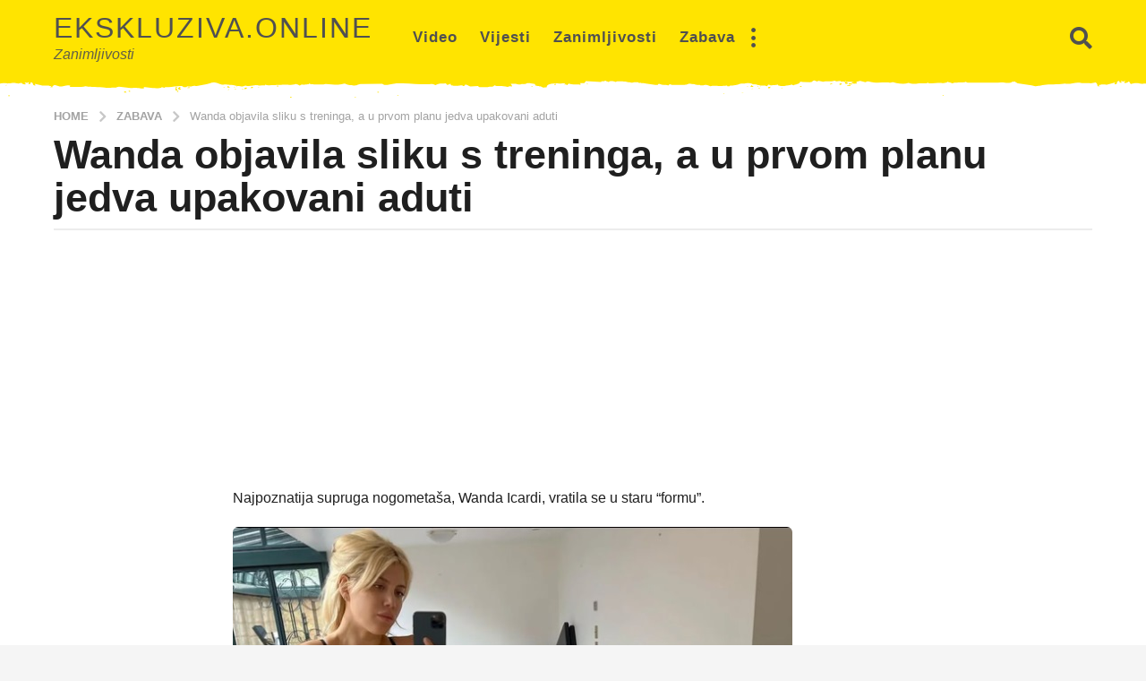

--- FILE ---
content_type: text/html; charset=UTF-8
request_url: http://ekskluziva.online/zabava/wanda-objavila-sliku-s-treninga-a-u-prvom-planu-jedva-upakovani-aduti/
body_size: 26930
content:
<!DOCTYPE HTML>
<html lang="en">
	<head>

		<meta charset="UTF-8">
		<meta name="viewport" content="width=device-width, initial-scale=1.0, maximum-scale=1.0, user-scalable=no">
		<meta property="fb:pages" content="2232577536815648" />
		
		
	
					<link rel="pingback" href="http://ekskluziva.online/xmlrpc.php">
				<style id="kirki-css-vars">:root{}</style><title>Wanda objavila sliku s treninga, a u prvom planu jedva upakovani aduti &#8211; Ekskluziva.online</title>
<meta name='robots' content='max-image-preview:large' />
<link rel="alternate" type="application/rss+xml" title="Ekskluziva.online &raquo; Feed" href="http://ekskluziva.online/feed/" />
<link rel="alternate" type="application/rss+xml" title="Ekskluziva.online &raquo; Comments Feed" href="http://ekskluziva.online/comments/feed/" />
<link rel="alternate" type="application/rss+xml" title="Ekskluziva.online &raquo; Wanda objavila sliku s treninga, a u prvom planu jedva upakovani aduti Comments Feed" href="http://ekskluziva.online/zabava/wanda-objavila-sliku-s-treninga-a-u-prvom-planu-jedva-upakovani-aduti/feed/" />
<script type="text/javascript">
window._wpemojiSettings = {"baseUrl":"https:\/\/s.w.org\/images\/core\/emoji\/14.0.0\/72x72\/","ext":".png","svgUrl":"https:\/\/s.w.org\/images\/core\/emoji\/14.0.0\/svg\/","svgExt":".svg","source":{"concatemoji":"http:\/\/ekskluziva.online\/wp-includes\/js\/wp-emoji-release.min.js?ver=6.2.8"}};
/*! This file is auto-generated */
!function(e,a,t){var n,r,o,i=a.createElement("canvas"),p=i.getContext&&i.getContext("2d");function s(e,t){p.clearRect(0,0,i.width,i.height),p.fillText(e,0,0);e=i.toDataURL();return p.clearRect(0,0,i.width,i.height),p.fillText(t,0,0),e===i.toDataURL()}function c(e){var t=a.createElement("script");t.src=e,t.defer=t.type="text/javascript",a.getElementsByTagName("head")[0].appendChild(t)}for(o=Array("flag","emoji"),t.supports={everything:!0,everythingExceptFlag:!0},r=0;r<o.length;r++)t.supports[o[r]]=function(e){if(p&&p.fillText)switch(p.textBaseline="top",p.font="600 32px Arial",e){case"flag":return s("\ud83c\udff3\ufe0f\u200d\u26a7\ufe0f","\ud83c\udff3\ufe0f\u200b\u26a7\ufe0f")?!1:!s("\ud83c\uddfa\ud83c\uddf3","\ud83c\uddfa\u200b\ud83c\uddf3")&&!s("\ud83c\udff4\udb40\udc67\udb40\udc62\udb40\udc65\udb40\udc6e\udb40\udc67\udb40\udc7f","\ud83c\udff4\u200b\udb40\udc67\u200b\udb40\udc62\u200b\udb40\udc65\u200b\udb40\udc6e\u200b\udb40\udc67\u200b\udb40\udc7f");case"emoji":return!s("\ud83e\udef1\ud83c\udffb\u200d\ud83e\udef2\ud83c\udfff","\ud83e\udef1\ud83c\udffb\u200b\ud83e\udef2\ud83c\udfff")}return!1}(o[r]),t.supports.everything=t.supports.everything&&t.supports[o[r]],"flag"!==o[r]&&(t.supports.everythingExceptFlag=t.supports.everythingExceptFlag&&t.supports[o[r]]);t.supports.everythingExceptFlag=t.supports.everythingExceptFlag&&!t.supports.flag,t.DOMReady=!1,t.readyCallback=function(){t.DOMReady=!0},t.supports.everything||(n=function(){t.readyCallback()},a.addEventListener?(a.addEventListener("DOMContentLoaded",n,!1),e.addEventListener("load",n,!1)):(e.attachEvent("onload",n),a.attachEvent("onreadystatechange",function(){"complete"===a.readyState&&t.readyCallback()})),(e=t.source||{}).concatemoji?c(e.concatemoji):e.wpemoji&&e.twemoji&&(c(e.twemoji),c(e.wpemoji)))}(window,document,window._wpemojiSettings);
</script>
<!-- ekskluziva.online is managing ads with Advanced Ads – https://wpadvancedads.com/ --><script id="ekskl-ready">
			window.advanced_ads_ready=function(e,a){a=a||"complete";var d=function(e){return"interactive"===a?"loading"!==e:"complete"===e};d(document.readyState)?e():document.addEventListener("readystatechange",(function(a){d(a.target.readyState)&&e()}),{once:"interactive"===a})},window.advanced_ads_ready_queue=window.advanced_ads_ready_queue||[];		</script>
		<style type="text/css">
img.wp-smiley,
img.emoji {
	display: inline !important;
	border: none !important;
	box-shadow: none !important;
	height: 1em !important;
	width: 1em !important;
	margin: 0 0.07em !important;
	vertical-align: -0.1em !important;
	background: none !important;
	padding: 0 !important;
}
</style>
	<link rel='stylesheet' id='wp-block-library-css' href='http://ekskluziva.online/wp-includes/css/dist/block-library/style.min.css?ver=6.2.8' type='text/css' media='all' />
<link rel='stylesheet' id='classic-theme-styles-css' href='http://ekskluziva.online/wp-includes/css/classic-themes.min.css?ver=6.2.8' type='text/css' media='all' />
<style id='global-styles-inline-css' type='text/css'>
body{--wp--preset--color--black: #000000;--wp--preset--color--cyan-bluish-gray: #abb8c3;--wp--preset--color--white: #ffffff;--wp--preset--color--pale-pink: #f78da7;--wp--preset--color--vivid-red: #cf2e2e;--wp--preset--color--luminous-vivid-orange: #ff6900;--wp--preset--color--luminous-vivid-amber: #fcb900;--wp--preset--color--light-green-cyan: #7bdcb5;--wp--preset--color--vivid-green-cyan: #00d084;--wp--preset--color--pale-cyan-blue: #8ed1fc;--wp--preset--color--vivid-cyan-blue: #0693e3;--wp--preset--color--vivid-purple: #9b51e0;--wp--preset--gradient--vivid-cyan-blue-to-vivid-purple: linear-gradient(135deg,rgba(6,147,227,1) 0%,rgb(155,81,224) 100%);--wp--preset--gradient--light-green-cyan-to-vivid-green-cyan: linear-gradient(135deg,rgb(122,220,180) 0%,rgb(0,208,130) 100%);--wp--preset--gradient--luminous-vivid-amber-to-luminous-vivid-orange: linear-gradient(135deg,rgba(252,185,0,1) 0%,rgba(255,105,0,1) 100%);--wp--preset--gradient--luminous-vivid-orange-to-vivid-red: linear-gradient(135deg,rgba(255,105,0,1) 0%,rgb(207,46,46) 100%);--wp--preset--gradient--very-light-gray-to-cyan-bluish-gray: linear-gradient(135deg,rgb(238,238,238) 0%,rgb(169,184,195) 100%);--wp--preset--gradient--cool-to-warm-spectrum: linear-gradient(135deg,rgb(74,234,220) 0%,rgb(151,120,209) 20%,rgb(207,42,186) 40%,rgb(238,44,130) 60%,rgb(251,105,98) 80%,rgb(254,248,76) 100%);--wp--preset--gradient--blush-light-purple: linear-gradient(135deg,rgb(255,206,236) 0%,rgb(152,150,240) 100%);--wp--preset--gradient--blush-bordeaux: linear-gradient(135deg,rgb(254,205,165) 0%,rgb(254,45,45) 50%,rgb(107,0,62) 100%);--wp--preset--gradient--luminous-dusk: linear-gradient(135deg,rgb(255,203,112) 0%,rgb(199,81,192) 50%,rgb(65,88,208) 100%);--wp--preset--gradient--pale-ocean: linear-gradient(135deg,rgb(255,245,203) 0%,rgb(182,227,212) 50%,rgb(51,167,181) 100%);--wp--preset--gradient--electric-grass: linear-gradient(135deg,rgb(202,248,128) 0%,rgb(113,206,126) 100%);--wp--preset--gradient--midnight: linear-gradient(135deg,rgb(2,3,129) 0%,rgb(40,116,252) 100%);--wp--preset--duotone--dark-grayscale: url('#wp-duotone-dark-grayscale');--wp--preset--duotone--grayscale: url('#wp-duotone-grayscale');--wp--preset--duotone--purple-yellow: url('#wp-duotone-purple-yellow');--wp--preset--duotone--blue-red: url('#wp-duotone-blue-red');--wp--preset--duotone--midnight: url('#wp-duotone-midnight');--wp--preset--duotone--magenta-yellow: url('#wp-duotone-magenta-yellow');--wp--preset--duotone--purple-green: url('#wp-duotone-purple-green');--wp--preset--duotone--blue-orange: url('#wp-duotone-blue-orange');--wp--preset--font-size--small: 13px;--wp--preset--font-size--medium: 20px;--wp--preset--font-size--large: 36px;--wp--preset--font-size--x-large: 42px;--wp--preset--spacing--20: 0.44rem;--wp--preset--spacing--30: 0.67rem;--wp--preset--spacing--40: 1rem;--wp--preset--spacing--50: 1.5rem;--wp--preset--spacing--60: 2.25rem;--wp--preset--spacing--70: 3.38rem;--wp--preset--spacing--80: 5.06rem;--wp--preset--shadow--natural: 6px 6px 9px rgba(0, 0, 0, 0.2);--wp--preset--shadow--deep: 12px 12px 50px rgba(0, 0, 0, 0.4);--wp--preset--shadow--sharp: 6px 6px 0px rgba(0, 0, 0, 0.2);--wp--preset--shadow--outlined: 6px 6px 0px -3px rgba(255, 255, 255, 1), 6px 6px rgba(0, 0, 0, 1);--wp--preset--shadow--crisp: 6px 6px 0px rgba(0, 0, 0, 1);}:where(.is-layout-flex){gap: 0.5em;}body .is-layout-flow > .alignleft{float: left;margin-inline-start: 0;margin-inline-end: 2em;}body .is-layout-flow > .alignright{float: right;margin-inline-start: 2em;margin-inline-end: 0;}body .is-layout-flow > .aligncenter{margin-left: auto !important;margin-right: auto !important;}body .is-layout-constrained > .alignleft{float: left;margin-inline-start: 0;margin-inline-end: 2em;}body .is-layout-constrained > .alignright{float: right;margin-inline-start: 2em;margin-inline-end: 0;}body .is-layout-constrained > .aligncenter{margin-left: auto !important;margin-right: auto !important;}body .is-layout-constrained > :where(:not(.alignleft):not(.alignright):not(.alignfull)){max-width: var(--wp--style--global--content-size);margin-left: auto !important;margin-right: auto !important;}body .is-layout-constrained > .alignwide{max-width: var(--wp--style--global--wide-size);}body .is-layout-flex{display: flex;}body .is-layout-flex{flex-wrap: wrap;align-items: center;}body .is-layout-flex > *{margin: 0;}:where(.wp-block-columns.is-layout-flex){gap: 2em;}.has-black-color{color: var(--wp--preset--color--black) !important;}.has-cyan-bluish-gray-color{color: var(--wp--preset--color--cyan-bluish-gray) !important;}.has-white-color{color: var(--wp--preset--color--white) !important;}.has-pale-pink-color{color: var(--wp--preset--color--pale-pink) !important;}.has-vivid-red-color{color: var(--wp--preset--color--vivid-red) !important;}.has-luminous-vivid-orange-color{color: var(--wp--preset--color--luminous-vivid-orange) !important;}.has-luminous-vivid-amber-color{color: var(--wp--preset--color--luminous-vivid-amber) !important;}.has-light-green-cyan-color{color: var(--wp--preset--color--light-green-cyan) !important;}.has-vivid-green-cyan-color{color: var(--wp--preset--color--vivid-green-cyan) !important;}.has-pale-cyan-blue-color{color: var(--wp--preset--color--pale-cyan-blue) !important;}.has-vivid-cyan-blue-color{color: var(--wp--preset--color--vivid-cyan-blue) !important;}.has-vivid-purple-color{color: var(--wp--preset--color--vivid-purple) !important;}.has-black-background-color{background-color: var(--wp--preset--color--black) !important;}.has-cyan-bluish-gray-background-color{background-color: var(--wp--preset--color--cyan-bluish-gray) !important;}.has-white-background-color{background-color: var(--wp--preset--color--white) !important;}.has-pale-pink-background-color{background-color: var(--wp--preset--color--pale-pink) !important;}.has-vivid-red-background-color{background-color: var(--wp--preset--color--vivid-red) !important;}.has-luminous-vivid-orange-background-color{background-color: var(--wp--preset--color--luminous-vivid-orange) !important;}.has-luminous-vivid-amber-background-color{background-color: var(--wp--preset--color--luminous-vivid-amber) !important;}.has-light-green-cyan-background-color{background-color: var(--wp--preset--color--light-green-cyan) !important;}.has-vivid-green-cyan-background-color{background-color: var(--wp--preset--color--vivid-green-cyan) !important;}.has-pale-cyan-blue-background-color{background-color: var(--wp--preset--color--pale-cyan-blue) !important;}.has-vivid-cyan-blue-background-color{background-color: var(--wp--preset--color--vivid-cyan-blue) !important;}.has-vivid-purple-background-color{background-color: var(--wp--preset--color--vivid-purple) !important;}.has-black-border-color{border-color: var(--wp--preset--color--black) !important;}.has-cyan-bluish-gray-border-color{border-color: var(--wp--preset--color--cyan-bluish-gray) !important;}.has-white-border-color{border-color: var(--wp--preset--color--white) !important;}.has-pale-pink-border-color{border-color: var(--wp--preset--color--pale-pink) !important;}.has-vivid-red-border-color{border-color: var(--wp--preset--color--vivid-red) !important;}.has-luminous-vivid-orange-border-color{border-color: var(--wp--preset--color--luminous-vivid-orange) !important;}.has-luminous-vivid-amber-border-color{border-color: var(--wp--preset--color--luminous-vivid-amber) !important;}.has-light-green-cyan-border-color{border-color: var(--wp--preset--color--light-green-cyan) !important;}.has-vivid-green-cyan-border-color{border-color: var(--wp--preset--color--vivid-green-cyan) !important;}.has-pale-cyan-blue-border-color{border-color: var(--wp--preset--color--pale-cyan-blue) !important;}.has-vivid-cyan-blue-border-color{border-color: var(--wp--preset--color--vivid-cyan-blue) !important;}.has-vivid-purple-border-color{border-color: var(--wp--preset--color--vivid-purple) !important;}.has-vivid-cyan-blue-to-vivid-purple-gradient-background{background: var(--wp--preset--gradient--vivid-cyan-blue-to-vivid-purple) !important;}.has-light-green-cyan-to-vivid-green-cyan-gradient-background{background: var(--wp--preset--gradient--light-green-cyan-to-vivid-green-cyan) !important;}.has-luminous-vivid-amber-to-luminous-vivid-orange-gradient-background{background: var(--wp--preset--gradient--luminous-vivid-amber-to-luminous-vivid-orange) !important;}.has-luminous-vivid-orange-to-vivid-red-gradient-background{background: var(--wp--preset--gradient--luminous-vivid-orange-to-vivid-red) !important;}.has-very-light-gray-to-cyan-bluish-gray-gradient-background{background: var(--wp--preset--gradient--very-light-gray-to-cyan-bluish-gray) !important;}.has-cool-to-warm-spectrum-gradient-background{background: var(--wp--preset--gradient--cool-to-warm-spectrum) !important;}.has-blush-light-purple-gradient-background{background: var(--wp--preset--gradient--blush-light-purple) !important;}.has-blush-bordeaux-gradient-background{background: var(--wp--preset--gradient--blush-bordeaux) !important;}.has-luminous-dusk-gradient-background{background: var(--wp--preset--gradient--luminous-dusk) !important;}.has-pale-ocean-gradient-background{background: var(--wp--preset--gradient--pale-ocean) !important;}.has-electric-grass-gradient-background{background: var(--wp--preset--gradient--electric-grass) !important;}.has-midnight-gradient-background{background: var(--wp--preset--gradient--midnight) !important;}.has-small-font-size{font-size: var(--wp--preset--font-size--small) !important;}.has-medium-font-size{font-size: var(--wp--preset--font-size--medium) !important;}.has-large-font-size{font-size: var(--wp--preset--font-size--large) !important;}.has-x-large-font-size{font-size: var(--wp--preset--font-size--x-large) !important;}
.wp-block-navigation a:where(:not(.wp-element-button)){color: inherit;}
:where(.wp-block-columns.is-layout-flex){gap: 2em;}
.wp-block-pullquote{font-size: 1.5em;line-height: 1.6;}
</style>
<link rel='stylesheet' id='boombox-styles-min-css' href='http://ekskluziva.online/wp-content/themes/boombox/js/plugins/plugins.min.css?ver=2.5.5' type='text/css' media='all' />
<link rel='stylesheet' id='boombox-icomoon-style-css' href='http://ekskluziva.online/wp-content/themes/boombox/fonts/icon-fonts/icomoon/icons.min.css?ver=2.5.5' type='text/css' media='all' />
<link rel='stylesheet' id='boombox-primary-style-css' href='http://ekskluziva.online/wp-content/themes/boombox/css/style.min.css?ver=2.5.5' type='text/css' media='all' />
<style id='boombox-primary-style-inline-css' type='text/css'>

		/* -- Mobile Header -- */
		.bb-header.header-mobile .header-row {
			background-color: #ffe400;
			color: #1f1f1f;
		}
		/* If you need to specify different color for bottom/top header, use this code */
		.bb-header.header-mobile.g-style .header-c {
			color: #1f1f1f;
		}
		/* Mobile header breakpoint */
		@media (min-width: 992px) {
			.bb-show-desktop-header {
			  display: block;
			}
			.bb-show-mobile-header {
			  display: none;
			}
		}
	
		/* --site title color */
		.branding h1 {
		  color: #1f1f1f;
		}
	
		/* -top */
		.bb-header.header-desktop .top-header {
		  background-color: #ffe400;
		}
	
		.bb-header.header-desktop .top-header .bb-header-icon:hover,
		.bb-header.header-desktop .top-header  .bb-header-icon.active,
		.bb-header.header-desktop .top-header .main-navigation > ul > li:hover,
		.bb-header.header-desktop .top-header .main-navigation > ul > li.current-menu-item > a {
		  color: #505050;
		}
	
		/* --top pattern */
		.bb-header.header-desktop .top-header svg {
		  fill: #ffe400;
		}
	
		/* --top text color */
		.bb-header.header-desktop .top-header {
		  color: #505050;
		}
	
		.bb-header.header-desktop .top-header .create-post {
		  background-color: #1f1f1f;
		}
	
		/* --top button color */
		.bb-header.header-desktop .top-header .create-post {
		  color: #ffffff;
		}
		
		/* --top Typography */
		.bb-header.header-desktop .top-header .main-navigation {
			font-family: inherit;
			font-size: inherit;
			font-style : inherit;
			font-weight: inherit;
			letter-spacing: inherit;
			text-transform: inherit;
		}
		
		.bb-header.header-desktop .top-header .main-navigation .sub-menu {
			font-family: inherit;
			font-size: 14px;
			font-style : inherit;
			font-weight: 500;
			letter-spacing: inherit;
			text-transform: inherit;
		}
	
		.bb-header.header-desktop .bottom-header .bb-header-icon:hover,
		.bb-header.header-desktop .bottom-header .bb-header-icon.active,
		.bb-header.header-desktop .bottom-header .main-navigation > ul > li:hover,
		.bb-header.header-desktop .bottom-header .main-navigation > ul > li.current-menu-item > a,
		.bb-header.header-desktop .bottom-header .main-navigation > ul > li.current-menu-item > .dropdown-toggle {
		  color: #505050;
		}
	
		/* -bottom */
		.bb-header.header-desktop .bottom-header {
		  background-color: #ffffff;
		}
	
		.bb-header.header-desktop .bottom-header svg {
		  fill: #ffffff;
		}
	
		/* --bottom text color */
		.bb-header.header-desktop .bottom-header {
		  color: #ffe400;
		}
	
		.bb-header.header-desktop .bottom-header .main-navigation ul li:before,
		.bb-header.header-desktop .bottom-header .account-box .user:after,
		.bb-header.header-desktop .bottom-header .create-post:before,
		.bb-header.header-desktop .bottom-header .menu-button:after {
		  border-color: #ffe400;
		}
	
		.bb-header.header-desktop .bottom-header .create-post {
		  background-color: #1f1f1f;
		}
	
		/* --bottom button color */
		.bb-header.header-desktop .create-post {
		  color: #ffffff;
		}
		
		/* --bottom Typography */
		.bb-header.header-desktop .bottom-header .main-navigation {
			font-family: inherit;
			font-size: inherit;
			font-style : inherit;
			font-weight: inherit;
			letter-spacing: inherit;
			text-transform: inherit;
		}
		
		.bb-header.header-desktop .bottom-header .main-navigation .sub-menu {
			font-family: inherit;
			font-size: 14px;
			font-style : inherit;
			font-weight: 500;
			letter-spacing: inherit;
			text-transform: inherit;
		}

		/* -- Logo Margin for Desktop */
		.bb-header.header-desktop .branding {
			margin-top: 15px;
			margin-bottom: 15px;
		}
		/* -- Logo Margin for Mobile */
		.bb-header.header-mobile .branding {
			margin-top: 5px;
			margin-bottom: 5px;
		}
		

		/* Custom Footer Styles */
	
		/* -top */
		.footer {
		  background-color: #1f1f1f;
		}
	
		.footer .footer-top svg {
		  fill: #1f1f1f;
		}
	
		.footer .footer-bottom svg {
		  fill: #282828;
		}
	
		/* -primary color */
		/* --primary bg */
		#footer .cat-item.current-cat a,
		#footer .widget_mc4wp_form_widget:before,#footer .widget_create_post:before,
		#footer .cat-item a:hover,
		#footer button[type="submit"],
		#footer input[type="submit"],
		#footer .bb-btn, #footer .bnt.primary {
		  background-color: #ffe400;
		}
	
		/* --primary text */
		#footer .widget_mc4wp_form_widget:before,#footer .widget_create_post:before,
		#footer button[type="submit"],
		#footer input[type="submit"],
		#footer .bb-btn, #footer .bb-bnt-primary {
		  color: #000000;
		}
	
		/* --primary hover */
		#footer a:hover {
		  color: #ffe400;
		}
	
		#footer .widget_categories ul li a:hover,
		#footer .widget_archive ul li a:hover,
		#footer .widget_pages ul li a:hover,
		#footer .widget_meta ul li a:hover,
		#footer .widget_nav_menu ul li a:hover {
		  background-color: #ffe400;
		  color: #000000;
		}
	
		#footer .slick-dots li.slick-active button:before,
		#footer .widget_tag_cloud a:hover {
		  border-color:#ffe400;
		}
	
		/* -heading color */
		#footer .bb-featured-strip .item .title,
		#footer .slick-dots li button:before,
		#footer h1,#footer h2,#footer h3,#footer h4, #footer h5,#footer h6,
		#footer .widget-title {
		  color: #ffffff;
		}
	
		/* -text color */
		#footer,
		#footer .widget_recent_comments .recentcomments .comment-author-link,
		#footer
		.widget_recent_comments .recentcomments a,
		#footer .byline, #footer .posted-on,
		#footer .widget_nav_menu ul li,
		#footer .widget_categories ul li,
		#footer .widget_archive ul li,
		#footer .widget_pages ul li,
		#footer .widget_meta ul li {
		  color: #ffffff;
		}
		#footer .widget_tag_cloud  a, #footer select, #footer textarea, #footer input[type="tel"], #footer input[type="text"], #footer input[type="number"], #footer input[type="date"], #footer input[type="time"], #footer input[type="url"], #footer input[type="email"], #footer input[type="search"],#footer input[type="password"],
		#footer .widget_mc4wp_form_widget:after, #footer .widget_create_post:after {
			border-color: #ffffff;
		}
	
		#footer .widget_categories ul li a,
		#footer .widget_archive ul li a,
		#footer .widget_pages ul li a,
		#footer .widget_meta ul li a,
		#footer .widget_nav_menu ul li a,
		#footer .widget_tag_cloud a {
		  color: #ffffff;
		}
	
		/* -bottom */
		/* --text  color */
		#footer .footer-bottom {
		  background-color: #282828;
		  color: #ffffff;
		}
	
		/* --text  hover */
		#footer .footer-bottom a:hover {
		  color: #ffe400;
		}
/* - Page header - */

	/* -body bg color */
	body,.bb-post-gallery-content .bb-gl-header {
	    background-color: #f5f5f5;
	}
	.bb-cards-view .bb-post-single.style5 .site-main, .bb-cards-view .bb-post-single.style6 .container-inner {
		background-color: #f5f5f5;
	}
	
	.branding .site-title {
		font-family: -apple-system, BlinkMacSystemFont, "Segoe UI", Roboto, Oxygen-Sans, Ubuntu, Cantarell, "Helvetica Neue", sans-serif, sans-serif;
		font-weight:400;
		font-style:normal;
	}

	#background-image {
		background-size:cover;
	}

	/* -Font sizes */
	.widget-title {
		font-size: 17px;
	}
	body {
	    font-size: 16px;
	}
	@media screen and (min-width: 992px) {
		html {
			font-size: 16px;
		}
		.bb-post-single .s-post-title {
	    	font-size: 45px;
		}
	}

	/* -content bg color */
	.page-wrapper,
	#main,
	.bb-cards-view .bb-card-item,
	.bb-cards-view .widget_mc4wp_form_widget:after,
	.bb-cards-view .widget_create_post:after,
	.light-modal .modal-body,.light-modal,
	.bb-toggle .bb-header-dropdown.toggle-content,
	.bb-header.header-desktop .main-navigation .sub-menu,
	.bb-post-share-box .post-share-count,
	.bb-post-rating a,.comment-respond input[type=text], .comment-respond textarea, .comment-respond #commentform textarea#comment,
	.bb-fixed-pagination .page,.bb-fixed-pagination .pg-content,
	.bb-floating-navbar .floating-navbar-inner,
	.bb-featured-strip .bb-arrow-next, .bb-featured-strip .bb-arrow-prev,
	.bb-mobile-navigation,
	.mejs-container,.bb-post-gallery-content,
	.bb-dropdown .dropdown-toggle, .bb-dropdown .dropdown-content,
	.bb-stretched-view .bb-post-single.style5 .site-main, .bb-stretched-view .bb-post-single.style6 .container-inner,
	.bb-boxed-view .bb-post-single.style5 .site-main, .bb-boxed-view .bb-post-single.style6 .container-inner {
	  background-color: #ffffff;
	  border-color: #ffffff;
	}
	/* Temp Color: will be option in future */
	.bb-header.header-mobile.g-style .header-c {
		background: #ffffff;
	}
	.bb-header-navigation .main-navigation .sub-menu:before,
	.bb-toggle .toggle-content.bb-header-dropdown:before {
	    border-color: transparent transparent #ffffff;
	}
	select, .bb-form-block input, .bb-form-block select, .bb-form-block textarea,
	.bb-author-vcard .author {
		background-color: #ffffff;
	}
	.bb-tabs .tabs-menu .count {
	  color: #ffffff;
	}

	/* -page width */
	.page-wrapper {
	  width: 100%;
	}

	/* -primary color */
	/* --primary color for bg */
	.mark, mark,.box_list,
	.bb-tooltip:before,
	.bb-text-highlight.primary-color,
	#comments .nav-links a,
	.light-modal .modal-close,
	.quiz_row:hover,
	.progress-bar-success,
	.onoffswitch,.onoffswitch2,
	.widget_nav_menu ul li a:hover,
	.widget_categories ul li a:hover,
	.widget_archive ul li a:hover,
	.widget_pages ul li a:hover,
	.widget_meta ul li a:hover,
	.widget_mc4wp_form_widget:before,.widget_create_post:before,
	.widget_calendar table th a,
	.widget_calendar table td a,
	.go-top, .bb-affiliate-content .item-url,
	.bb-mobile-navigation .close,
	.bb-wp-pagination .page-numbers.next, .bb-wp-pagination .page-numbers.prev,
	.navigation.pagination .page-numbers.next, .navigation.pagination .page-numbers.prev,
	.bb-next-prev-pagination .page-link,
	.bb-next-pagination .page-link,
	.bb-post-share-box .post-share-count,
	.cat-item.current-cat a,
	.cat-item a:hover,
	.bb-fixed-pagination .page:hover .pg-arrow,
	button[type="submit"],
	input[type="submit"],
	.bb-btn.bb-btn-primary,.bb-btn.bb-btn-primary:hover,
	blockquote:before,.bb-btn.bb-btn-primary-outline:hover,.bb-post-gallery-content .bb-gl-meta .bb-gl-arrow,
	hr.primary-color {
	  background-color: #ffe400;
	}
	.bb-tooltip:after,
	hr.bb-line-dashed.primary-color, hr.bb-line-dotted.primary-color {
		border-top-color:#ffe400;
	}

	/* --primary text */
	.mark, mark,
	.bb-tooltip:before,
	.bb-wp-pagination .page-numbers.next, .bb-wp-pagination .page-numbers.prev,
	.navigation.pagination .page-numbers.next, .navigation.pagination .page-numbers.prev,
	.bb-text-highlight.primary-color,
	#comments .nav-links a,
	.light-modal .modal-close,
	.sr-only,.box_list,
	.quiz_row:hover, .bb-affiliate-content .item-url,
	.onoffswitch,.onoffswitch2,
	.bb-next-prev-pagination .page-link,
	.bb-next-pagination .page-link,
	.widget_nav_menu ul li a:hover,
	.widget_categories ul li a:hover,
	.widget_archive ul li a:hover,
	.widget_pages ul li a:hover,
	.widget_meta ul li a:hover,
	.cat-item.current-cat a,
	.widget_mc4wp_form_widget:before,.widget_create_post:before,
	.go-top,
	.widget_calendar table th a,
	.widget_calendar table td a,
	.bb-mobile-navigation .close,
	.bb-post-share-box .post-share-count,
	.bb-fixed-pagination .page:hover .pg-arrow,
	button[type="submit"],
	input[type="submit"],
	.bb-btn.bb-btn-primary,.bb-btn.bb-btn-primary:hover,.bb-btn.bb-btn-primary-outline:hover,
	blockquote:before,.bb-post-gallery-content .bb-gl-meta .bb-gl-arrow {
	  color: #000000;
	}

	/* -primary color */
	/* --primary color for text */
	#cancel-comment-reply-link,
	.bb-affiliate-content .price:before,
	.bb-header-navigation .main-navigation > ul .sub-menu li:hover > a,
	.bb-header-navigation .main-navigation > ul .sub-menu li.current-menu-item a,
	.bb-header-navigation .more-navigation .section-navigation ul li:hover a,
	.bb-mobile-navigation .main-navigation li a:hover,.bb-mobile-navigation .main-navigation>ul>li .sub-menu li a:hover,
	.bb-mobile-navigation .main-navigation li.current-menu-item > a, .bb-mobile-navigation .main-navigation .sub-menu li.current-menu-item > a,
	.bb-mobile-navigation .main-navigation li.current-menu-item > .dropdown-toggle, .bb-mobile-navigation .main-navigation .sub-menu li.current-menu-item > .dropdown-toggle,
	.single.nsfw-post .bb-post-single .nsfw-post h3,
	.sticky .post-thumbnail:after,
	.entry-no-lg,
	.entry-title:hover a,
	.post-types .item:hover .bb-icon,
	.bb-text-dropcap.primary-color,
	.bb-btn-primary-outline,
	.bb-btn-link:hover,
	.bb-btn-link,#comments .bypostauthor > .comment-body .vcard .fn,
	.more-link:hover,
	.widget_bb-side-navigation .menu-item.menu-item-icon .bb-icon,
	.bb-post-nav .nsfw-post h3,
	.post-thumbnail .nsfw-post h3,
	.bb-price-block .current-price:before, .bb-price-block ins:before, .bb-price-block .amount:before, .product_list_widget ins .amount:before {
	  color: #ffe400;
	}

	.post-types .item:hover,
	.more-load-button button:hover,
	.bb-btn-primary-outline,.bb-btn-primary:hover,
	.widget_tag_cloud .tagcloud a:hover {
	  border-color: #ffe400;
	}

	.bb-tabs .tabs-menu li.active:before  {
		background-color: #ffe400;
	}

	/* -link color */
	a {color:#f43547}

	/* - base text color */
	body, html,
	.widget_recent_comments .recentcomments .comment-author-link,.widget_recent_comments .recentcomments a,
	.bb-header.header-desktop .main-navigation .sub-menu,
	.bb-header-dropdown.toggle-content,.comment-respond input[type=text], .comment-respond textarea,
	.featured-strip .slick-dots li button:before,
	.more-load-button button,.comment-vote .count,
	.bb-mobile-navigation .bb-header-search .search-submit,
	#comments .comment .comment-body .comment-content small .dropdown-toggle,
	.byline a,.byline .author-name,
	.bb-featured-strip .bb-arrow-next, .bb-featured-strip .bb-arrow-prev,
	.bb-price-block, .bb-price-block > .amount, .bb-price-block ins .amount,
	.bb-dropdown .dropdown-content a,
	.bb-author-vcard .auth-references a,
	.light-modal,
    .bb-author-vcard-mini .auth-url,
	.bb-post-gallery-content .bb-gl-meta .bb-gl-pagination b,
	 .bb-post-gallery-content.bb-mode-slide .bb-mode-switcher[data-mode=slide],
	 .bb-post-gallery-content.bb-mode-grid .bb-mode-switcher[data-mode=grid]{
	  color: #1f1f1f;
	}

	/* --heading text color */
	#comments .vcard .fn,
	.bb-fixed-pagination .page .pg-title,
	.more_items_x legend, .more_items legend, .more_items_glow,
	h1, h2, h3, h4, h5, h6 {
	  color: #1f1f1f;
	}
	.bb-tabs .tabs-menu li.active, .bb-tabs .tabs-menu li.active {
	  border-color: #1f1f1f;
	}
	.bb-tabs .tabs-menu .count {
	  background-color: #1f1f1f;
	}

	/* --secondary text color */
	s, strike, del,label,#comments .pingback .comment-body .comment-content, #comments .comment .comment-body .comment-content,
	#TB_ajaxWindowTitle,
	.bb-affiliate-content .price .old-price,
	.bb-header-navigation .more-navigation .sections-header,
	.bb-mobile-navigation .more-menu .more-menu-body .sections-header,
	.bb-post-share-box .bb-post-rating .count .text:after,
	.inline-popup .intro,.comment-vote a .bb-icon,
	.authentication .intro,.widget_recent_comments .recentcomments,
	.post-types .item .bb-icon,
	.bb-post-rating a,.post-thumbnail .thumbnail-caption,
	table thead th, table tfoot th, .bb-post-share-box .mobile-info,
	.widget_create_post .text,
	.widget_footer .text,
	.bb-author-vcard .author-info,.bb-author-vcard .auth-byline,
	.wp-caption .wp-caption-text, .wp-caption-dd,
	#comments .comments-title span,
	#comments .comment-notes,
	#comments .comment-metadata,
	.short-info .create-post .text,
	.bb-cat-links,
	.widget_bb-side-navigation .menu-item.menu-item-has-children .dropdown-toggle,
	.bb-post-meta .post-comments,.entry-sub-title,
	.bb-page-header .page-subtitle,
	.widget_bb-side-navigation .bb-widget-title,
	.bb-price-block .old-price,.bb-price-block del .amount,
	.widget_recent_comments .recentcomments,
	.bb-post-gallery-content .bb-gl-mode-switcher,
    .bb-author-vcard-mini .auth-byline, .bb-author-vcard-mini .auth-posted-on, .bb-author-vcard-mini .auth-title,
	.s-post-meta .post-comments,
	.bb-sec-label,
	.bb-breadcrumb.clr-style1, .bb-breadcrumb.clr-style1 a {
	  color: #a3a3a3;
	}

	::-webkit-input-placeholder {
	  color: #a3a3a3;
	}

	:-moz-placeholder {
	  color: #a3a3a3;
	}

	:-ms-input-placeholder {
	  color: #a3a3a3;
	}

	/* -font family */
	/* --base font family */
	body, html,
	#cancel-comment-reply-link,
	#comments .comments-title span {
	  font-family: -apple-system, BlinkMacSystemFont, "Segoe UI", Roboto, Oxygen-Sans, Ubuntu, Cantarell, "Helvetica Neue", sans-serif, sans-serif;
	}

	/* --Post heading font family */
	.entry-title {
	 font-family: -apple-system, BlinkMacSystemFont, "Segoe UI", Roboto, Oxygen-Sans, Ubuntu, Cantarell, "Helvetica Neue", sans-serif, sans-serif;
	}

	/* --secondary font family */
	.bb-wp-pagination,.navigation.pagination,
	.comments-area h3,[class*=" mashicon-"] .text, [class^=mashicon-] .text,
	.entry-no-lg,
	.bb-reaction-box .title, .bb-reaction-box .reaction-item .reaction-vote-btn,
	#comments .comments-title, #comments .comment-reply-title,
	.bb-page-header .bb-trending-navigation ul li a,
	.widget-title,
	.bb-badge .text,.post-number,
	.more_items_x legend, .more_items legend, .more_items_glow,
	section.error-404 .text,
	.inline-popup .title,
	.authentication .title,
	.bb-other-posts .title,
	.bb-post-share-box h2,
	.bb-page-header h1 {
	  font-family: -apple-system, BlinkMacSystemFont, "Segoe UI", Roboto, Oxygen-Sans, Ubuntu, Cantarell, "Helvetica Neue", sans-serif, sans-serif;
	}

	/* -border-color */
	.bb-page-header .container-bg, .bb-page-header.boxed.has-bg .container-bg,
	.bb-header-navigation .main-navigation .sub-menu,
	.bb-header-navigation .more-navigation .more-menu-header,
	.bb-header-navigation .more-navigation .more-menu-footer,
	.bb-mobile-navigation .more-menu .bb-badge-list,
	.bb-mobile-navigation .main-navigation,
	.bb-mobile-navigation .more-menu-body,
	.spinner-pulse,
	.bb-border-thumb,#comments .pingback, #comments .comment,
	.more-load-button button,
	.bb-post-rating .count .bb-icon,
	.quiz_row,.bb-post-collection .post-items .post-item .post-author-meta, .post-grid .page .post-author-meta, .post-list .post .post-author-meta, .post-list .page .post-author-meta,.post-list.standard .post footer,
	.post-list.standard .entry-sub-title,
	.more-load-button:before,
	.bb-mobile-navigation .bb-header-search form,
	#TB_window .shares,
	.wp-playlist,.boombox-comments .tabs-content,
	.post-types .item,
	.bb-page-header .bb-trending-navigation,
	.widget_mc4wp_form_widget:after,.widget_create_post:after,
	.bb-post-rating .inner,
	.bb-post-rating .point-btn,
	.widget_bb-side-navigation .menu-item.menu-item-has-children>a,
	.bb-author-vcard .author, #comments .comment-list, #comments .pingback .children .comment, #comments .comment .children .comment,
	.widget_social,
	.widget_subscribe,.bb-post-nav .pg-item,
	.bb-post-nav .page,.bb-tags a,.tagcloud a,
	.bb-next-prev-pagination,
	.widget_tag_cloud .tagcloud a,
	select, textarea, input[type="tel"], input[type="text"], input[type="number"], input[type="date"], input[type="time"], input[type="url"], input[type="email"], input[type="search"], input[type="password"],
	.bb-featured-menu:before,
	.select2-container--default .select2-selection--single, .select2-container--default .select2-search--dropdown .select2-search__field, .select2-dropdown,
	.bb-bordered-block:after,
	.bb-dropdown .dropdown-toggle, .bb-dropdown .dropdown-content, .bb-dropdown .dropdown-content li,.bb-post-gallery-content .bb-gl-mode-switcher,.bb-post-gallery-content .bb-gl-mode-switcher .bb-mode-switcher:first-child,
	.bb-tabs.tabs-horizontal .tabs-menu,.mixed-list .post-item-classic footer {
	  border-color: #ececec;
	}
	hr, .bb-brand-block .brand-content:before {
	  background-color: #ececec;
	}

	/* -secondary components bg color */
	.bb-fixed-pagination .page .pg-arrow,
	.captcha-container,.comment-respond form,
	.bb-post-share-box .post-meta,
	table tbody tr:nth-child(2n+1) th,
	table tbody tr:nth-child(2n+1) td,
	.bb-reaction-box .reaction-item .reaction-bar,
	.bb-reaction-box .reaction-item .reaction-vote-btn,
	.widget_bb-side-navigation .sub-menu .menu-item.menu-item-icon .bb-icon,
	#comments .pingback .comment-body .comment-reply-link, #comments .comment .comment-body .comment-reply-link,.bb-btn, button,
	.widget_sidebar_footer,
	.bb-form-block,
	.bb-author-vcard header,.bb-post-gallery-content .bb-gl-image-text,
	.bb-wp-pagination span.current, .bb-wp-pagination a.page-numbers:not(.next):not(.prev):hover,
	.navigation.pagination span.current, .navigation.pagination a.page-numbers:not(.next):not(.prev):hover,
	.bb-dropdown .dropdown-content li.active,
	.bb-post-gallery-content .bb-gl-image-text,
	.bb-media-placeholder:before,
	.bb-source-via .s-v-itm,
	.bb-tabs .tabs-content,.bb-reading-time {
		background-color: #f7f7f7;
	}

	/* -secondary components text color */
	.bb-fixed-pagination .page .pg-arrow,.bb-post-share-box .post-meta,.captcha-container input,.form-captcha .refresh-captcha,#comments .pingback .comment-body .comment-reply-link, #comments .comment .comment-body .comment-reply-link,.bb-reaction-box .reaction-item .reaction-vote-btn,.bb-reaction-box .reaction-item .reaction-bar,.bb-btn,.comment-respond form,
	.bb-wp-pagination span.current, .bb-wp-pagination a.page-numbers:not(.next):not(.prev):hover,
	.navigation.pagination span.current, .navigation.pagination a.page-numbers:not(.next):not(.prev):hover,
	.widget_bb-side-navigation .sub-menu .menu-item.menu-item-icon .bb-icon,
	.widget_sidebar_footer,
	.bb-author-vcard .header-info a,.bb-author-vcard .auth-name,
	.bb-dropdown .dropdown-content li.active,
	.bb-source-via .s-v-link,.bb-reading-time {
		color:#1f1f1f;
	}
	.captcha-container input {border-color:#1f1f1f}

	/* -border-radius */
	img,video,.comment-respond form,
	.captcha-container,
	.bb-media-placeholder,
	.bb-cards-view .bb-card-item,
	.post-thumbnail .video-wrapper,
	.post-thumbnail .view-full-post,
	.bb-post-share-box .post-meta,
	.hy_plyr canvas,.bb-featured-strip .item .media,
	.quiz_row,.box_list,
	.bb-border-thumb,
	.advertisement .massage,
	[class^="mashicon-"],
	#TB_window,
	#score_modal .shares a div, #TB_window .shares a div,
	.bb-mobile-navigation .close,
	.onoffswitch-label,
	.light-modal .modal-close,
	.onoffswitch2-label,
	.post-types .item,
	.onoffswitch,.onoffswitch2,
	.bb-page-header .bb-trending-navigation ul li.active a,
	.widget_mc4wp_form_widget:after,.widget_create_post:after,
	.bb-author-vcard .author,
	.widget_sidebar_footer,
	.short-info,
	.inline-popup,
	.bb-reaction-box .reaction-item .reaction-bar,
	.bb-reaction-box .reaction-item .reaction-vote-btn,
	.bb-post-share-box .post-share-count,
	.post-thumbnail,
	.share-button,
	.bb-post-rating .inner,
	.bb-page-header.boxed.has-bg .container-bg,
	.widget_subscribe,
	.widget_social,
	.sub-menu,
	.fancybox-skin,
	.widget_tag_cloud .tagcloud a,
	.bb-tags a,.tagcloud a, .bb-header-dropdown.toggle-content,
	.authentication .button, #respond .button, .wp-social-login-provider-list .button,
	.bb-bordered-block:after,
	.wpml-ls-legacy-dropdown, .wpml-ls-legacy-dropdown a.wpml-ls-item-toggle, .wpml-ls-legacy-dropdown-click, .wpml-ls-legacy-dropdown-click a.wpml-ls-item-toggle,
	.wpml-ls-legacy-dropdown .wpml-ls-sub-menu, .wpml-ls-legacy-dropdown-click .wpml-ls-sub-menu,
	.nsfw-post,
	.light-modal .modal-body,
	.bb-featured-area .featured-media, .bb-featured-area .featured-item,
	.s-post-featured-media.boxed .featured-media-el,
	.bb-source-via .s-v-itm,
	.bb-tabs .tabs-content {
	  -webkit-border-radius: 6px;
	     -moz-border-radius: 6px;
	          border-radius: 6px;
	}
	.bb-featured-area .featured-header {
      border-bottom-left-radius: 6px;
      border-bottom-right-radius: 6px;
    }

	/* --border-radius for inputs, buttons */
	.form-captcha img,.go-top,
	.bb-next-prev-pagination .page-link,
	.bb-next-pagination .page-link,
	.bb-wp-pagination a,.bb-wp-pagination span,
	.navigation.pagination a,.navigation.pagination span,
	.bb-affiliate-content .affiliate-link,
	.bb-btn, input, select, .select2-container--default .select2-selection--single, textarea, button, .bb-btn, #comments  li .comment-body .comment-reply-link, .bb-header.header-desktop  .create-post,
	.bb-affiliate-content .item-url,
	.bb-btn, input, select, textarea, button, .bb-btn, #comments  li .comment-body .comment-reply-link {
	  -webkit-border-radius: 24px;
	  -moz-border-radius: 24px;
	  border-radius: 24px;
	}

	/* --border-radius social icons */
	.social.circle ul li a {
	    -webkit-border-radius: 24px;
	    -moz-border-radius: 24px;
	    border-radius: 24px;
	}
	
	/* --Featured Menu options */
	.bb-featured-menu a {
	    background-color: transparent;
	    color: #000000;
	    
	    -webkit-border-radius: 18px;
	  -moz-border-radius: 18px;
	  border-radius: 18px;
	}


		/* Custom Header Styles */
	
		/* -badge bg color */
		.reaction-item .reaction-bar .reaction-stat,
		.bb-badge .circle {
		  background-color: #ffe400;
		}
	
		.reaction-item .reaction-vote-btn:not(.disabled):hover,
		.reaction-item.voted .reaction-vote-btn {
			background-color: #ffe400 !important;
		}
	
		/* -badge text color */
		.reaction-item .reaction-vote-btn:not(.disabled):hover,
		.reaction-item.voted .reaction-vote-btn,
		.bb-badge .text {
		  color: #1f1f1f;
		}
	
		/* -category/tag bg color */
		.bb-badge.category .circle,
		.bb-badge.post_tag .circle {
		  background-color:  #6759eb;
		}
	
		/* -category/tag text color */
		.bb-badge.category .text,
		.bb-badge.post_tag .text {
		  color:  #1f1f1f;
		}
	
		/* -category/tag icon color */
		.bb-badge.category .circle i,
		.bb-badge.post_tag .circle i {
		  color:  #ffffff;
		}
	
		/* --Trending */
		.bb-badge.trending .circle,
		.bb-page-header .bb-trending-navigation ul li.active a,
		.post-number {
		  background-color: #f43547;
		}
	
		.widget-title .bb-icon,
		.bb-trending-navigation ul li a .bb-icon, .trending-post .bb-post-single .s-post-views {
		  color: #f43547;
		}
	
		.bb-badge.trending .circle i,
		.bb-page-header .bb-trending-navigation ul li.active a,
		.bb-page-header .bb-trending-navigation ul li.active a .bb-icon,
		.post-number {
		  color: #ffffff;
		}
	
		.bb-badge.trending .text {
			color: #1f1f1f;
		}
	
		
	
</style>
<script type='text/javascript' src='http://ekskluziva.online/wp-includes/js/jquery/jquery.min.js?ver=3.6.4' id='jquery-core-js'></script>
<script type='text/javascript' src='http://ekskluziva.online/wp-includes/js/jquery/jquery-migrate.min.js?ver=3.4.0' id='jquery-migrate-js'></script>
<link rel="https://api.w.org/" href="http://ekskluziva.online/wp-json/" /><link rel="alternate" type="application/json" href="http://ekskluziva.online/wp-json/wp/v2/posts/42333" /><link rel="EditURI" type="application/rsd+xml" title="RSD" href="http://ekskluziva.online/xmlrpc.php?rsd" />
<link rel="wlwmanifest" type="application/wlwmanifest+xml" href="http://ekskluziva.online/wp-includes/wlwmanifest.xml" />
<meta name="generator" content="WordPress 6.2.8" />
<link rel="canonical" href="http://ekskluziva.online/zabava/wanda-objavila-sliku-s-treninga-a-u-prvom-planu-jedva-upakovani-aduti/" />
<link rel='shortlink' href='http://ekskluziva.online/?p=42333' />
<link rel="alternate" type="application/json+oembed" href="http://ekskluziva.online/wp-json/oembed/1.0/embed?url=http%3A%2F%2Fekskluziva.online%2Fzabava%2Fwanda-objavila-sliku-s-treninga-a-u-prvom-planu-jedva-upakovani-aduti%2F" />
<link rel="alternate" type="text/xml+oembed" href="http://ekskluziva.online/wp-json/oembed/1.0/embed?url=http%3A%2F%2Fekskluziva.online%2Fzabava%2Fwanda-objavila-sliku-s-treninga-a-u-prvom-planu-jedva-upakovani-aduti%2F&#038;format=xml" />
			<meta property="fb:pages" content="2232577536815648" />
							<meta property="ia:markup_url" content="http://ekskluziva.online/zabava/wanda-objavila-sliku-s-treninga-a-u-prvom-planu-jedva-upakovani-aduti/?ia_markup=1" />
				<!-- OG TAGS -->
<meta property="og:site_name" content="Ekskluziva.online">
<meta property="fb:admins" content="">
<meta property="og:title" content="Wanda objavila sliku s treninga, a u prvom planu jedva upakovani aduti |  Ekskluziva.online">
<meta property="og:description" content="Najpoznatija supruga nogometaša, Wanda Icardi, vratila se u staru &#8220;formu&#8221;. Wanda i napadač argentinske reprezentacije i PSG-a Mauro Icardi još su prije nekoliko mjeseci bili pred rastavom braka, no čini se da su se stvari vratile na staro. Wanda je ponovo vrlo aktivna na Instagramu, gdje često reklamira razne proizvode, ali tu i tamo podijeli...">
<meta property="og:url" content="http://ekskluziva.online/zabava/wanda-objavila-sliku-s-treninga-a-u-prvom-planu-jedva-upakovani-aduti/">
<meta property="og:type" content="article">
<meta property="og:image" content="http://ekskluziva.online/wp-content/uploads/2022/02/Screenshot_183.jpg">
<meta property="article:section" content="Zabava">
<meta property="article:publisher" content="https://www.facebook.com/facebook">
<meta property="og:type" content="article" />
<meta property="og:url" content="http://ekskluziva.online/zabava/wanda-objavila-sliku-s-treninga-a-u-prvom-planu-jedva-upakovani-aduti/" />
<meta property="og:title" content="Wanda objavila sliku s treninga, a u prvom planu jedva upakovani aduti" />
<meta property="og:site_name" content="Ekskluziva.online" />
<meta property="og:locale" content="en_US" />
<meta property="og:description" content="Najpoznatija supruga nogometaša, Wanda Icardi, vratila se u staru &quot;formu&quot;. Wanda i napadač argentinske reprezentacije i PSG-a Mauro Icardi još su prije nekoliko mjeseci bili pred rastavom braka, no čini se da su se stvari vratile na staro. Wanda je..." />
<meta property="og:image" content="http://ekskluziva.online/wp-content/uploads/2022/02/Screenshot_183-150x150.jpg" />
	</head>


	<body class="post-template-default single single-post postid-42333 single-format-standard no-sidebar badge-face-text badges-outside-left bb-stretched-view aa-prefix-ekskl-">

		
		<div id="page-wrapper" class="page-wrapper">

			
	<header class="bb-show-desktop-header bb-header header-desktop no-bottom top-bg">

		
			<div class="top-header large boxed menu-left">
				<div class="container">

					
											<div class="h-component m-1 logo">
<div class="branding">

	<p class="site-title">
		<a href="http://ekskluziva.online/">
			Ekskluziva.online		</a>
	</p>

			<p class="site-description">Zanimljivosti</p>
	</div></div>
											<div class="h-component m-2">

															<div class="bb-header-navigation header-item">
										<nav class="main-navigation">
		<ul id="menu-dvica" class=""><li id="menu-item-32360" class="menu-item menu-item-type-taxonomy menu-item-object-category menu-item-32360"><a href="http://ekskluziva.online/category/video/">Video</a></li>
<li id="menu-item-32361" class="menu-item menu-item-type-taxonomy menu-item-object-category menu-item-32361"><a href="http://ekskluziva.online/category/vijesti/">Vijesti</a></li>
<li id="menu-item-32362" class="menu-item menu-item-type-taxonomy menu-item-object-category menu-item-32362"><a href="http://ekskluziva.online/category/zanimljivosti/">Zanimljivosti</a></li>
<li id="menu-item-32363" class="menu-item menu-item-type-taxonomy menu-item-object-category current-post-ancestor current-menu-parent current-post-parent menu-item-32363"><a href="http://ekskluziva.online/category/zabava/">Zabava</a></li>
</ul>	</nav>
	
<nav class="more-navigation header-item bb-toggle pos-">
	<a class="more-menu-toggle element-toggle bb-header-icon" role="button" href="#" data-toggle=".more-menu">
		<i class="bb-icon bb-ui-icon-dots"></i>
	</a>
	<div id="more-menu" class="more-menu bb-header-dropdown toggle-content">
	<div class="more-menu-header">
			</div>
		<div class="more-menu-footer">
			<div class="bb-community community">

					<span class="text">Ekskluziva.online community</span>
			<a class="create-post bb-btn bb-btn-default js-authentication" href="#sign-in"> <span>Create a post</span></a>	</div>
	</div>
</div></nav>								</div>
													</div>
					
										<div class="h-component r-1 has-search has-social">
						<div class="bb-header-search header-item bb-toggle bb-focus pos-right">
	<a class="form-toggle element-toggle element-focus bb-header-icon" href="#" role="button" data-toggle=".search-dropdown" data-focus=".search-form input">
		<i class="bb-icon bb-ui-icon-search"></i>
	</a>
	<div class="search-dropdown bb-header-dropdown toggle-content">
		<form role="search" method="get" class="search-form form" action="http://ekskluziva.online/">
			<input type="search" class="pull-left" name="s" value="">
			<button class="search-submit pull-right"
			        type="submit">Search</button>
		</form>
	</div>
</div>
					</div>
					
				</div>

				<div class="pattern">
	<svg version="1.1" xmlns="http://www.w3.org/2000/svg" xmlns:xlink="http://www.w3.org/1999/xlink" x="0px" y="0px"
	 viewBox="0 0 1572.4 32.6" style="enable-background:new 0 0 1572.4 32.6;" xml:space="preserve"  preserveAspectRatio="xMidYMin meet">
<g>
</g>
<g text-rendering="geometricPrecision" shape-rendering="geometricPrecision" image-rendering="optimizeQuality">
	<g>
		<path d="M1158.8,10h-2c0.2,1.4,0.5,1.4,1,2.6h3C1160.5,10.4,1161,11.6,1158.8,10z"/>
		<path d="M1161.9,13.6h5v-1C1163.1,12.1,1163.1,11.3,1161.9,13.6z"/>
		<path d="M244.1,18.2v3.1l1.9,0.6l0,0c0-0.9,0.2-1.5-0.3-2.4C244.9,18.2,244.6,18.6,244.1,18.2z"/>
		<path d="M247.2,19.4h2c1.9-1.5,1.8-0.7,1-2.6l-1.9,1.1C246.8,19,247.9,17.7,247.2,19.4z"/>
		<path d="M1029.4,14.8l-1.1,2h4c-0.8-1.1-0.3-0.6-1.5-1.4C1028.9,14.2,1030.7,15.5,1029.4,14.8z"/>
		<path d="M1029.4,14.8C1029.4,14.7,1029.4,14.7,1029.4,14.8L1029.4,14.8L1029.4,14.8z"/>
		<path d="M1052.4,18.8c3.6-0.5,2.7-0.1,3-2.1C1051.7,17.3,1052.6,16.8,1052.4,18.8z"/>
		<path d="M338.2,19.9c3.6-0.5,2.7-0.1,3-2.1C337.6,18.3,338.5,17.8,338.2,19.9z"/>
		<path d="M1149.7,13c-1.7,1.4-0.2,0.2,0.3,0.7l0,0c0.6,0.2-0.7,0.9,1.9,0c1.7-0.6,0.3,0,0.9-1l-0.9-0.6
			C1149.7,12.5,1150.7,11.9,1149.7,13z"/>
		<path d="M1159.9,14.8c0.2,0.7,1.2,1,3,1s1.6-0.8,2-1.6C1162.2,14.9,1163.8,14.7,1159.9,14.8z"/>
		<path d="M315.2,15.7L315.2,15.7L315.2,15.7L315.2,15.7z"/>
		<path d="M315.2,15.8c-0.8,1.8-1.5,1.9,3,2.1c-0.8-1.1-0.3-0.6-1.5-1.4C314.8,15.2,316.6,16.5,315.2,15.8z"/>
		<path d="M174.1,22.9v1.6h3C176.3,23,177.1,23.4,174.1,22.9z"/>
		<polygon points="251.1,19.3 249.1,19.3 247.1,21 251.1,20.4 		"/>
		<path d="M346.2,18.3c4.7-0.2,1.8,0.6,4-1C347.6,16.7,348.1,16.8,346.2,18.3z"/>
		<path d="M1138.4,12.2C1138.5,12.2,1138.4,12.2,1138.4,12.2L1138.4,12.2z"/>
		<path d="M1136.9,13.6c6.6-0.9,2-1,2-1c-0.6-0.2-0.6-0.3-0.5-0.4c-0.1,0-0.3,0.1-0.7,0.3C1135.5,13.4,1137.4,12.6,1136.9,13.6z"/>
		<path d="M182.1,22h-2c0.1,1.5,0.3,1,2,1.6V22z"/>
		<path d="M760.6,14.2h2v-1.6C760.2,13.4,761.3,12.7,760.6,14.2z"/>
		<path d="M246.1,22v1.6h2C247.4,22,248.2,22.8,246.1,22z"/>
		<path d="M260.1,18.3h3v-1C260.3,17.7,261.7,17.2,260.1,18.3z"/>
		<rect x="382.3" y="15.3" width="2" height="1"/>
		<rect x="244.1" y="16.8" width="2" height="1"/>
		<rect x="400.3" y="30.3" width="2" height="1"/>
		<rect x="1095.9" y="15.8" width="2" height="1"/>
		<rect x="15.9" y="28.3" width="2" height="1"/>
		<rect x="519.4" y="23.5" width="2" height="1"/>
		<path d="M1039.3,18.3c-1.7,0.9,1.2,0.3,1.2,0.3C1042.9,19,1040.3,17.8,1039.3,18.3z"/>
		<path d="M325.2,19.4c-1.7,0.9,1.2,0.3,1.2,0.3C328.8,20.1,326.2,18.8,325.2,19.4z"/>
		<path d="M335.2,19.4c-1.7,0.9,1.2,0.3,1.2,0.3C338.8,20.1,336.2,18.8,335.2,19.4z"/>
		<path d="M1016.6,25c-1.7,0.9,1.2,0.3,1.2,0.3C1020.3,25.8,1017.7,24.6,1016.6,25z"/>
		<path d="M488.3,30.3c-1.7,0.9,1.2,0.3,1.2,0.3C491.9,31,489.3,29.8,488.3,30.3z"/>
		<path d="M729.8,16.8l1.8-1.1C728,15.9,730.4,15.2,729.8,16.8z"/>
		<path d="M991.7,26.1c0,1.5,0.7,0,0.7,0C993.4,25.9,991.8,24.9,991.7,26.1z"/>
		<path d="M324.1,17.3c0,1.5,0.7,0,0.7,0C325.8,17.1,324.2,16.1,324.1,17.3z"/>
		<path d="M1042,15.8c0.9-0.2-0.7-1.2-0.7,0C1041.3,17.2,1041.9,15.8,1042,15.8z"/>
		<path d="M327.9,16.8c0.9-0.2-0.7-1.2-0.7,0C327.2,18.2,327.8,16.8,327.9,16.8z"/>
		<path d="M1038.2,16.2c0,1.5,0.7,0,0.7,0C1039.9,16.1,1038.2,15,1038.2,16.2z"/>
		<path d="M317,19.8l-1.8,1.1C317.5,20.5,316.5,21.2,317,19.8z"/>
		<path d="M1071.7,17.7l-1.8,1.1C1072.2,18.4,1071.2,19.2,1071.7,17.7z"/>
		<path d="M358,17.2l-1.8,1.1C358.5,17.9,357.5,18.7,358,17.2z"/>
		<path d="M13.7,14.1l-1.8,1.1C14.3,14.8,13.2,15.5,13.7,14.1z"/>
		<path d="M1023,15.8l2.2,0.9C1024.4,15.5,1025.9,16.1,1023,15.8z"/>
		<path d="M309,16.9l2.2,0.9C310.3,16.6,311.8,17.1,309,16.9z"/>
		<path d="M804.4,12.8l2.2,0.9C805.7,12.4,807.2,12.9,804.4,12.8z"/>
		<path d="M1289.8,27.9l2.2,0.9C1291.2,27.5,1292.7,28,1289.8,27.9z"/>
		<path d="M546.2,27.9l2.2,0.9C547.5,27.5,549,28,546.2,27.9z"/>
		<path d="M1031.1,18.8l-1.8,1.1C1031.6,19.4,1030.6,20.2,1031.1,18.8z"/>
		<path d="M1049.3,18.3c-0.1,0.1,0.1,0.1,0.2,0.2C1049.4,18.4,1049.3,18.3,1049.3,18.3z"/>
		<path d="M1049.5,18.5L1049.5,18.5L1049.5,18.5z"/>
		<path d="M848.9,11.2L848.9,11.2L848.9,11.2z"/>
		<path d="M848.7,11c-0.1,0.1,0.1,0.1,0.2,0.2C848.8,11.1,848.7,11,848.7,11z"/>
		<path d="M164.4,22.2l-0.3-0.2C164,22,164.4,22.1,164.4,22.2z"/>
		<path d="M133.3,22.2L133,22C132.9,22,133.3,22.1,133.3,22.2z"/>
		<path d="M741.9,17.5l-0.3-0.2C741.5,17.3,741.8,17.4,741.9,17.5z"/>
		<path d="M189.4,24.3l-0.3-0.2C189,24.1,189.4,24.2,189.4,24.3z"/>
		<path d="M223.4,24.3l-0.3-0.2C223,24.1,223.4,24.2,223.4,24.3z"/>
		<path d="M242.4,22.7l-0.3-0.2C242,22.6,242.4,22.6,242.4,22.7z"/>
		<path d="M872.7,32.3l0.2,0.1C872.8,32.4,872.7,32.3,872.7,32.3z"/>
		<path d="M872.9,32.4L872.9,32.4C872.9,32.5,872.9,32.5,872.9,32.4z"/>
		<path d="M873,32.5L873,32.5C873.1,32.6,872.9,32.5,873,32.5z"/>
		<path d="M1572.4,12.6V0H0v12.4h4.9c3.7-0.1,0.7-0.4,5.2-0.5c3.7-0.1,3.4,0.5,5.6,0.3c6.4-0.5,6.9-1.7,14.3,0.3
			c2.4-0.8,1.1-0.6,4-1c0.8,1.2,2.9,1.8,5,2.1c1.2-1.4,0.5-1.5-1-2.6c4.2,0.5,2.7,0.6,6-0.5c-0.2,1.4-0.5,1.4-1,2.6h3
			c0.1-2.1-0.3-1.2,1-2.6c5.6,2.2-0.5,3.8,6,4.7c-0.2-1.4-0.5-1.4-1-2.6l7.8,1.8c4.3,1.4,4.4,0.5,8.9,0.6c5.3,0.1,0.7,0.5,6.3,0.8
			c-2.4,2-3.8,1.4,1,1.6c0.4-2.4,0.8-1.4,3-3.1l7,2.1c4-0.2,8.6-1.9,11.5-1.7c3.7,0.3,3.1,0.2,2.3,2.1c5.9,0.1,16,0.6,21.2-0.9
			c4.9,1.4,20,1,26.6,1.8c8.4,1.1,6.7-0.1,13.5,0.2c2.1,0.1,4-1.4,5.8-1.4l15.8,1.8c4.6,0.4,4.5-0.4,9.6,0.1
			c2.7,0.3,5.7,0.7,7.3,0.5c3.8-0.4-1.4-1.8,2.8-1.8l10.5,1.4c4.1,0,10.4,0.6,12.5-1.4l3.6,1.1c1-1.2-0.6-0.6,2-1
			c0.2-0.1,3.3-0.1,3.9-0.1c7.1-0.3,18.6-3.1,20.1,0.1h4c1.6-2-0.1-0.7,4.2-0.8c2.4,0,1.9-0.3,4.7-0.8c4.2-0.6,1.7,0.2,5,0l13.3-2.4
			c4.4-0.4,7.8-4.3,15.8-1.2c9.9,3.8,4.4,0.3,14.3,2c4.5,0.8,1.9-0.4,6.8,0.6l3.6,0.9c6,0.5,7.9,1.6,12.5-0.5
			c6.5,1.6,10.6-0.4,14-0.4c1.7,0,2.8,0.6,5.4,0.5s4.7-0.2,7.5-0.2v-1c3.9,1.4,7.8,0.5,13,0.5h1c4.6,0,13.6-0.5,15.8-0.4
			c3.9,0.3,8.9,0,12.2-1.1c0.2,0.1,0.5,0.1,0.6,0.2l1.3,0.4c0.2,0.1,0.5,0.1,0.7,0.2l2.7,1.5l2.8-1.7c4.6,0.6,4.6,0.4,8.2-0.1
			c2.5-0.3,0.9,0.3,1.8-0.9c4.1,1.5,0.4,0.6,4.3,0.8c1.9,0.1,0.9,0,1.9,0.2c2.9,0.5,6.4-0.1,11.7,0.1c4.4,0.2-0.1-0.2,5.5-0.6
			l11.5,0.9c1.7,0,1.3-0.2,4.6-0.1c2.4,0.1,6.7-1,9.5-1.3c1.9,1.5,7.8,2.4,12.2,2.6s5.5-1.9,10.8-2l26.5-0.4
			c3.6,0.1,1.8,1.3,4.4,1.4c3,0.1-1.2-0.1,1.9,0c3.5,0,3.9-0.6,7.2-0.9c1.2-0.1,5.6-1.1,7-1.1c12.2,0.1,22.5,0.6,34.1,1.2l11-0.1
			c4.8-0.2,3.8-0.4,8.2,1.2c6.3-2.7,6.6-1.3,13.9-2.2c1,1.1,1.7,0.3,1.9,1.9c2.6-0.4,2.7-0.8,5.1-1.4c-1.2,2.7,4.5,2.9,8.7,2.7
			c2.9-0.1,2.7-0.6,7.3-0.6c0.9,1.2-0.6,0.6,2,1c1.6-1.3,1.2-0.6,2-2.1c3.2,0.5,3.9,2.2,7,2.6l10-0.5l2,1.5l10.8-0.2
			c0.2,0,0.5,0,0.6,0l2.4-0.4c2.8-0.2,5.3,0.2,6.8-1.9l3,1c0.3,0,7.8-0.8,15,1c3.3-1.1,1.8-1,6-0.5c-0.1-2.7-0.8-1.4-1.7-3.6
			c7.1,0,6.5-0.5,10.7,1c4.7-0.2,1.6-0.4,5.2-0.7c3.6-0.2-1.8,0.6,2.7,0.1c5.1-0.6,1.2-2.2,10.6-0.6c9.3,1.5-0.3,1.5,6.3,2.9
			c8.9,1.9,0.8-0.4,9.3,2.5c2.1-0.5,0.9-0.4,4-0.5c1.2-2.7,0.6-3,6.1-4.6c3.9-1.2,7.6-0.8,11.3-0.5c1.5,0.1,5.2-0.2,8.5-0.2l-2,1.6
			h3l0.1,0.1v0.1l0,0h-0.2l1.7,0.5c0.8-1.6,0.4-0.9,2-2.1c2,0.6,6.1,1.3,8,1.4c2,0.1,0-0.2,3.4,0c1.8,0.1,2.5,0.2,4.6,0.2
			c-0.2-1.5-0.1-1.2-1-2.1h6c0.8-1.2,1.7-0.9,2-2.6l21,1c1.5-2-0.2-0.5,3-0.9l2.3-0.5c0.1,0.1,0.5-0.1,0.7-0.2
			c2.1,1.5,0.6,0.7,4,1.6c1.2-0.4,3.7-2.2,10,0c1.4-1,0.4-1,4.2-0.9c0.2,0,0.5,0,0.6,0c3.5,0.1,5.5,0,7.9,0.5
			c12.2,2.8,8.8,0.3,16.3,0.9c5.6,0.5-3,0.4,8,1.1c1.8,0.1,2.2,0.2,4,0.6l12.9,1.8c0.1,0,2.5,0.1,3.2,0.2c0.8-1.5-0.2-0.8,2-1.6
			l1.2,0.4c0.1,0,0.4,0.1,0.6,0.2c5.8,1.8,3.5,0.6,11.2,1.5c0.8-1.5-0.2-0.8,2-1.6c3.9,1.4,4.5,0.8,9.8,0.9
			c11.2,0.1,11.7,0,16.2-1.9c3.1,0.5,1.1,0.3,2.2,0.5c1.8,0.4,0.2,0.1,1.7,0.3c2.1,0.2-0.3-0.5,3.1,0.3c7.9,1.9,2.5,0.3,6.6,0.8
			c3,0.3-0.6,0.8,4.3,0.7c4.1-0.1,2.9-1.9,11.1,1c3.8-0.9,6.9-0.4,13.6-0.3c8.3,0.1,7.2-0.4,8.1-0.4c1.8,0,0.5-0.6,1.3,0.7h3
			c1.3-1.8,2.2,0.1,11-2.1c3.1-0.8,3.2-1.5,7.5-1.5c4.7,0,3.6-0.8,7.8-0.5c3.8,0.3,4.2,1.1,6,1.6c3.1,0.7-0.7-0.8,5.6,0.8
			c5.6,1.3,7.6,0.5,10.2,1c0.3,0,1,0.2,1.2,0.3l1.4,0.4c1.6-1.3,1.2-0.6,2-2.1c5.3,0.8,0.7,1.4,7.4,0.8c1-0.1,3.3-0.3,4.2-0.5
			c3.4-0.7,1,1.1,1.9,0.7c2.4,0.8,3.7,1.3,8.6,0.8c1.6-0.2,3.6-0.6,5.5-0.8c4.7-0.6,1.3,0.7,4-1.2l2.9,1.1c5.8-2,8.5-1.8,9-4.7
			c1.5,0,2.6,0.1,3.6,0.2l10.3,0.3c3.4-0.3,2.9-1.2,3.7-1.7c0.5-0.3,1.1-0.6,1.4-0.8c2.2,0.7,3,0.9,5,1.6c0.3-0.4,0.3-0.6,0.2-0.7
			c0.1,0,0.3,0,0.7-0.1c1.9-0.4,5,0.8,6.2,1.2c5.6-1.4,9.5,0.2,16-1.6c5.2,1.8,1.8,0.8,8,0.5c1,1.3-0.4,0.7,2.4,0.9l2-0.1
			c0.2,0,1.2,0.1,1.5,0.2c0.2-0.1,2-1.7,2,0h13c-3.1,0-4.1,0.5-6,1c2.6,2.1,1.9,1.6,8,1.6c-1.3-1.4-0.9-0.6-1-2.6l5-1
			c2.5,0.6,4.6,0.9,7.1,1.6l2.9-1.1c3.2,0.4,6.3,1.3,8.2,1.5c6.1,0.6,13.7-0.1,19.9,0.1c4.5,0.2,5.7-0.6,6.9-0.5l4.6,1.4
			c4.7,0.6,11,1.6,16.4-0.3c3,1.3,6,0.9,10.2,1.1l3.8-0.6c5.5,0,8.8,0.5,13-1c1,1.3-0.4,0.7,2.4,0.9c4,0.3,7.7-0.3,10.6-0.4
			c5.3-0.1,5,0.6,11-0.5c2.6-0.5,1,0.3,2-1c2.5,0.9,4.4,1.2,7,2.1c2.8-1,1.3-0.8,5.5-0.9c0.2,0,0.5,0,0.7,0l1.7-0.3
			c4-0.5,7,0,8.4-0.3c1.7-0.3-0.2,0,1.8-0.7c2.5,1.8,2.2,1.3,6,1.1l34.3,0.2c1.9,0.1,4.5-0.3,7.7-0.3c6,0,8.2,1.2,13.1,0.1
			c2.4-0.6,1,0.1,1.9-1.1c1,0.1,2.4-0.4,3.6-0.3l0,0c0.2,0,4.3,2.5,4.5,2.5l18.5,2.5c1.8,0,3.5,1.3,5.6,1.2
			c6.8-0.3,6.2-0.9,14.6-1.9c6.6-0.8,20.4-0.2,25.3-1.6c5.3,1.4,11.9-1.1,17.8-1.2c3.8-0.1,4.6,0.9,8.3,0.6c3-0.1,5.3,0,9.3,0.2
			l6.7-1.2c2.2,1.7,2.2,2.8,2.6,5.2c4.8-0.2,3.4,0.3,1-1.6c5.6-0.2,1-0.7,6.3-0.8c4.5,0,4.5,0.9,8.9-0.6l7.8-2.2
			c-0.5,1.2-0.8,1.2-1,2.6c6.6-0.9,0.4-2.6,6-4.7c1.3,1.4,0.9,0.6,1,2.6h3c-0.5-1.2-0.8-1.2-1-2.6c3.3,1.1,1.8,1,6,0.5
			c-1.5,1.1-2.2,1.2-1,2.6c2.2-0.3,4.2-0.9,5-2.1c3,0.4,1.1,2.4,3.5,3.2c7.4-2.1,7.8-0.9,14.3-0.3c2.1,0.2,1.8-0.4,5.6-0.3
			C1571.7,12.4,1571.6,12.5,1572.4,12.6L1572.4,12.6z"/>
	</g>
</g>
<g>
</g>
</svg>
</div>
			</div>
			
		
	</header>

		<header class="bb-header header-mobile h-style h-style-left large bb-show-mobile-header">
		<div class="container header-row">
			<div class="header-row-layout">

				
				<div class="header-col header-c">
					
<div class="branding">
	<p class="site-title">
		<a href="http://ekskluziva.online/">
			Ekskluziva.online		</a>
	</p>
</div>				</div>

									<div class="header-col header-r">
						<div class="bb-header-search header-item bb-toggle bb-focus pos-right">
	<a class="form-toggle element-toggle element-focus bb-header-icon" href="#" role="button" data-toggle=".search-dropdown" data-focus=".search-form input">
		<i class="bb-icon bb-ui-icon-search"></i>
	</a>
	<div class="search-dropdown bb-header-dropdown toggle-content">
		<form role="search" method="get" class="search-form form" action="http://ekskluziva.online/">
			<input type="search" class="pull-left" name="s" value="">
			<button class="search-submit pull-right"
			        type="submit">Search</button>
		</form>
	</div>
</div>
					</div>
				
			</div>
		</div>
	</header>

<nav class="bb-fixed-pagination bb-el-before-main-cnt hide">
	<ul>
		
				<li class="page prev-page">
			
						<a class="pg-arrow" href="http://ekskluziva.online/video/trudnica-u-35-sedmici-izasla-plesni-podij-i-odusevila-publiku-svojim-salsa-pokretima/">
				<span class="pg-arrow-icon"><i class="bb-icon bb-ui-icon-chevron-left"></i></span>
			</a>
			<a class="pg-link" href="http://ekskluziva.online/video/trudnica-u-35-sedmici-izasla-plesni-podij-i-odusevila-publiku-svojim-salsa-pokretima/"></a>
			<div class="pg-content">
				
								<div class="pg-col pg-thumb-col">
					<div class="pg-thumb thumb-circle"><div class="bb-media-placeholder" style="padding-bottom:100%;"><img width="150" height="150" src="http://ekskluziva.online/wp-content/uploads/2022/02/trudnica-ples.jpg.pagespeed.ce_.3aRJw5wZC6-681x383-1-150x150.jpg" class="attachment-thumbnail size-thumbnail wp-post-image" alt="" decoding="async" loading="lazy" srcset="http://ekskluziva.online/wp-content/uploads/2022/02/trudnica-ples.jpg.pagespeed.ce_.3aRJw5wZC6-681x383-1-150x150.jpg 150w, http://ekskluziva.online/wp-content/uploads/2022/02/trudnica-ples.jpg.pagespeed.ce_.3aRJw5wZC6-681x383-1-160x160.jpg 160w, http://ekskluziva.online/wp-content/uploads/2022/02/trudnica-ples.jpg.pagespeed.ce_.3aRJw5wZC6-681x383-1-320x320.jpg 320w" sizes="(max-width: 150px) 100vw, 150px" /></div></div>
				</div>
								
				<div class="pg-col pg-info-col">
					<h4 class="pg-title">Trudnica u 35. sedmici izašla plesni podij i oduševila publiku...</h4>
					
					<div class="bb-author-vcard-mini pg-author-vcard"><div class="author-info">
		<span class="auth-name">
			<span class="auth-byline">by</span>
			<a class="auth-url" href="http://ekskluziva.online/author/enida/">
				<span>E</span>
			</a>
		</span></div></div>					
				</div>
			</div>
		</li>
				
				<li class="page next-page">
			
						<a class="pg-arrow" href="http://ekskluziva.online/zabava/prezgodna-diletta-pokazala-sto-je-radila-u-subotu-navecer-pohvalila-se-zanosnom-figurom-fanovi-u-transu/">
				<span class="pg-arrow-icon"><i class="bb-icon bb-ui-icon-chevron-right"></i></span>
			</a>
			<a class="pg-link" href="http://ekskluziva.online/zabava/prezgodna-diletta-pokazala-sto-je-radila-u-subotu-navecer-pohvalila-se-zanosnom-figurom-fanovi-u-transu/"></a>
			<div class="pg-content">
				
								<div class="pg-col pg-thumb-col">
					<div class="pg-thumb thumb-circle"><div class="bb-media-placeholder" style="padding-bottom:100%;"><img width="150" height="150" src="http://ekskluziva.online/wp-content/uploads/2022/02/Screenshot_182-150x150.jpg" class="attachment-thumbnail size-thumbnail wp-post-image" alt="" decoding="async" loading="lazy" srcset="http://ekskluziva.online/wp-content/uploads/2022/02/Screenshot_182-150x150.jpg 150w, http://ekskluziva.online/wp-content/uploads/2022/02/Screenshot_182-160x160.jpg 160w, http://ekskluziva.online/wp-content/uploads/2022/02/Screenshot_182-320x320.jpg 320w" sizes="(max-width: 150px) 100vw, 150px" /></div></div>
				</div>
								
				<div class="pg-col pg-info-col">
					<h4 class="pg-title">Prezgodna Diletta pokazala što je radila u subotu navečer: Pohvalila...</h4>
					
					<div class="bb-author-vcard-mini pg-author-vcard"><div class="author-info">
		<span class="auth-name">
			<span class="auth-byline">by</span>
			<a class="auth-url" href="http://ekskluziva.online/author/enida/">
				<span>E</span>
			</a>
		</span></div></div>					
				</div>
				
			</div>
		</li>
			
	</ul>
</nav><div class="bb-sticky bb-floating-navbar bb-el-before-main-cnt">
	<div class="bb-sticky-el floating-navbar-inner">
		<div class="container">
			<div class="navbar-content">
				<div class="navbar-col navbar-col1">
										<div class="f-n-post-title-block">
						<h2 class="f-n-post-title">Wanda objavila sliku s treninga, a u prvom planu jedva...</h2>
					</div>
									</div>

										<div class="navbar-col navbar-col2"><nav class="bb-next-prev-pagination f-n-next-prev-pg pg-xs"><h2 class="screen-reader-text">Post Pagination</h2><ul class="pg-list"><li class="pg-item page-nav next-page"><a class="next-page-link page-link" href="http://ekskluziva.online/zabava/prezgodna-diletta-pokazala-sto-je-radila-u-subotu-navecer-pohvalila-se-zanosnom-figurom-fanovi-u-transu/" rel="next"><i class="bb-icon bb-ui-icon-chevron-right"></i><span class="text big-text">Next Post</span><span class="text small-text">Next</span></a></li></ul></nav></div>
								</div>
		</div>
	</div>
</div>
			<main id="main" role="main">

				<div class="container single-container s-mt-sm">

		<article id="post-42333" class="single post bb-post-single style1 post-42333 type-post status-publish format-standard has-post-thumbnail category-zabava" data-post-id="42333" itemscope="" itemtype="http://schema.org/Article">
		<div class="single-top-container bb-mb-el mb-xs">
			<nav class="s-post-breadcrumb bb-breadcrumb clr-style1">	<div class="breadcrumb-inner" role="navigation" aria-label="Breadcrumb">
		<ol itemscope itemtype="http://schema.org/BreadcrumbList">
							<li itemprop="itemListElement" itemscope itemtype="http://schema.org/ListItem">

					<a class="ordinal-item" itemprop="item" href="http://ekskluziva.online/" >
													<span itemprop="name">Home</span>
											</a>
					<meta itemprop="position" content="1" />
				</li>
							<li class="ordinal-item" itemprop="itemListElement" itemscope itemtype="http://schema.org/ListItem">
					<i class="sep-icon bb-icon bb-ui-icon-angle-right"></i>					<a itemprop="item" href="http://ekskluziva.online/category/zabava/">
						<span itemprop="name">Zabava</span>
					</a>
					<meta itemprop="position" content="2" />
				</li>
							<li itemprop="itemListElement" itemscope itemtype="http://schema.org/ListItem">
					<i class="sep-icon bb-icon bb-ui-icon-angle-right"></i>					<a href="#" class="last-item"><span itemprop="name">Wanda objavila sliku s treninga, a u prvom planu jedva upakovani aduti</span></a>
					<meta itemprop="position" content="3">
				</li>
			
		</ol>
	</div>
</nav>		</div>

		<div class="single-main-container">
			<div class="bb-row">
				<div class="bb-col col-content">
					<div class="bb-row">
						<div class="bb-col col-site-main">
							<div class="site-main" role="main">

																	<div class="s-post-main mb-md bb-mb-el bb-card-item">

																				<header class="entry-header s-post-header bb-mb-el">

											
<div class="s-post-microdata mf-hide">
	
		<span itemprop="image" itemscope="" itemtype="https://schema.org/ImageObject">
		<!-- featured image -->
		<meta itemprop="url" content="http://ekskluziva.online/wp-content/uploads/2022/02/Screenshot_183.jpg">
		<!-- featured image W -->
		<meta itemprop="width" content="678">
		<!-- featured image H -->
		<meta itemprop="height" content="377">
	</span>
	
	<span itemprop="publisher" itemscope="" itemtype="https://schema.org/Organization">
				<meta itemprop="name" content="Ekskluziva.online">
		<meta itemprop="url" content="http://ekskluziva.online/">
	</span>
	
	<time itemprop="datePublished" datetime="2022-02-07T15:13:05+01:00">4 years ago</time>
	<time itemprop="dateModified" datetime="2022-02-07T15:13:05+01:00">4 years ago</time>
	<meta itemscope="" content="" itemprop="mainEntityOfPage" itemtype="https://schema.org/WebPage" itemid="http://ekskluziva.online/zabava/wanda-objavila-sliku-s-treninga-a-u-prvom-planu-jedva-upakovani-aduti/">
</div><h1 class="entry-title s-post-title bb-mb-el" itemprop="headline">Wanda objavila sliku s treninga, a u prvom planu jedva upakovani aduti</h1>
<hr class="bb-separator s-post-header-sep bb-mb-el" />
										</header>

																				<div class="s-post-meta-block bb-mb-el">
											<div class="post-meta-content row">
												<div class="d-table-center-sm">

													<div class="col-l d-table-cell col-md-6 col-sm-6 text-left-sm"><div class="bb-author-vcard-mini size-md" itemprop="author" itemscope="" itemtype="http://schema.org/Person"><div class="author-avatar mf-hide"><a href="http://ekskluziva.online/author/enida/"><img alt='E' src='http://1.gravatar.com/avatar/1f86d3ad6aca865fc5066a342add7172?s=74&#038;d=mm&#038;r=g' srcset='http://1.gravatar.com/avatar/1f86d3ad6aca865fc5066a342add7172?s=148&#038;d=mm&#038;r=g 2x' class='avatar avatar-74 photo' height='74' width='74' itemprop="image" loading='lazy' decoding='async'/></a></div><div class="author-info">
		<span class="auth-name mf-hide">
			<span class="auth-byline">by</span>
			<a class="auth-url" href="http://ekskluziva.online/author/enida/" itemprop="url">
				<span itemprop="name">E</span>
			</a>
		</span></div></div></div>
												</div>
											</div>
										</div>

										
<div itemprop="articleBody" class="s-post-content s-post-small-el bb-mb-el"><div class="ekskl-na-vrhu-posta" style="margin-left: auto; margin-right: auto; text-align: center; " id="ekskl-86935428"><script async src="https://pagead2.googlesyndication.com/pagead/js/adsbygoogle.js"></script>
<!-- Standardni -->
<ins class="adsbygoogle"
     style="display:inline-block;width:300px;height:250px"
     data-ad-client="ca-pub-5082135520064826"
     data-ad-slot="3014716394"></ins>
<script>
     (adsbygoogle = window.adsbygoogle || []).push({});
</script></div><p>Najpoznatija supruga nogometaša, Wanda Icardi, vratila se u staru &#8220;formu&#8221;.</p>
<p><a href="https://ekskluziva.online/wp-content/uploads/2022/02/Screenshot_184.jpg"><img decoding="async" loading="lazy" src="https://ekskluziva.online/wp-content/uploads/2022/02/Screenshot_184.jpg" alt="" width="625" height="412" class="alignnone size-full wp-image-42335" srcset="http://ekskluziva.online/wp-content/uploads/2022/02/Screenshot_184.jpg 625w, http://ekskluziva.online/wp-content/uploads/2022/02/Screenshot_184-300x198.jpg 300w" sizes="(max-width: 625px) 100vw, 625px" /></a></p>
<p>Wanda i napadač argentinske reprezentacije i PSG-a Mauro Icardi još su prije nekoliko mjeseci bili pred rastavom braka, no čini se da su se stvari vratile na staro.</p>
<p><a href="https://ekskluziva.online/wp-content/uploads/2022/02/Screenshot_185-e1644243153997.jpg"><img decoding="async" loading="lazy" src="https://ekskluziva.online/wp-content/uploads/2022/02/Screenshot_185-e1644243153997.jpg" alt="" width="600" height="620" class="alignnone size-full wp-image-42334" /></a></p>
<p>Wanda je ponovo vrlo aktivna na Instagramu, gdje često reklamira razne proizvode, ali tu i tamo podijeli koju privatnu fotografiju na kojoj, naravno, pozira s vrlo malo odjeće ili pak ističe svoju savršenu figuru.</p><div class="ekskl-u-sredini-posta" style="margin-left: auto; margin-right: auto; text-align: center; " id="ekskl-1137608014"><!-- StepAD - Ad Display Code -->
<div id="adm-container-67"></div><script data-cfasync="false" async type="text/javascript" src="//display.step-ad.com/display/items.php?67&3&0&0&0&1&0"></script>
<!-- StepAD - Ad Display Code --></div>
<blockquote class="instagram-media" style="background: #FFF; border: 0; border-radius: 3px; box-shadow: 0 0 1px 0 rgba(0,0,0,0.5),0 1px 10px 0 rgba(0,0,0,0.15); margin: 1px; max-width: 540px; min-width: 326px; padding: 0; width: calc(100% - 2px);" data-instgrm-captioned="" data-instgrm-permalink="https://www.instagram.com/p/CZhUpuMt41R/?utm_source=ig_embed&amp;utm_campaign=loading" data-instgrm-version="14">
<div style="padding: 16px;">
<p>&nbsp;</p>
<div style="display: flex; flex-direction: row; align-items: center;">
<div style="background-color: #f4f4f4; border-radius: 50%; flex-grow: 0; height: 40px; margin-right: 14px; width: 40px;"></div>
<div style="display: flex; flex-direction: column; flex-grow: 1; justify-content: center;">
<div style="background-color: #f4f4f4; border-radius: 4px; flex-grow: 0; height: 14px; margin-bottom: 6px; width: 100px;"></div>
<div style="background-color: #f4f4f4; border-radius: 4px; flex-grow: 0; height: 14px; width: 60px;"></div>
</div>
</div>
<div style="padding: 19% 0;"></div>
<div style="display: block; height: 50px; margin: 0 auto 12px; width: 50px;"></div>
<div style="padding-top: 8px;">
<div style="color: #3897f0; font-family: Arial,sans-serif; font-size: 14px; font-style: normal; font-weight: 550; line-height: 18px;">View this post on Instagram</div>
</div>
<div style="padding: 12.5% 0;"></div>
<div style="display: flex; flex-direction: row; margin-bottom: 14px; align-items: center;">
<div>
<div style="background-color: #f4f4f4; border-radius: 50%; height: 12.5px; width: 12.5px; transform: translateX(0px) translateY(7px);"></div>
<div style="background-color: #f4f4f4; height: 12.5px; transform: rotate(-45deg) translateX(3px) translateY(1px); width: 12.5px; flex-grow: 0; margin-right: 14px; margin-left: 2px;"></div>
<div style="background-color: #f4f4f4; border-radius: 50%; height: 12.5px; width: 12.5px; transform: translateX(9px) translateY(-18px);"></div>
</div>
<div style="margin-left: 8px;">
<div style="background-color: #f4f4f4; border-radius: 50%; flex-grow: 0; height: 20px; width: 20px;"></div>
<div style="width: 0; height: 0; border-top: 2px solid transparent; border-left: 6px solid #f4f4f4; border-bottom: 2px solid transparent; transform: translateX(16px) translateY(-4px) rotate(30deg);"></div>
</div>
<div style="margin-left: auto;">
<div style="width: 0px; border-top: 8px solid #F4F4F4; border-right: 8px solid transparent; transform: translateY(16px);"></div>
<div style="background-color: #f4f4f4; flex-grow: 0; height: 12px; width: 16px; transform: translateY(-4px);"></div>
<div style="width: 0; height: 0; border-top: 8px solid #F4F4F4; border-left: 8px solid transparent; transform: translateY(-4px) translateX(8px);"></div>
</div>
</div>
<div style="display: flex; flex-direction: column; flex-grow: 1; justify-content: center; margin-bottom: 24px;">
<div style="background-color: #f4f4f4; border-radius: 4px; flex-grow: 0; height: 14px; margin-bottom: 6px; width: 224px;"></div>
<div style="background-color: #f4f4f4; border-radius: 4px; flex-grow: 0; height: 14px; width: 144px;"></div>
</div>
<p>&nbsp;</p>
<p style="color: #c9c8cd; font-family: Arial,sans-serif; font-size: 14px; line-height: 17px; margin-bottom: 0; margin-top: 8px; overflow: hidden; padding: 8px 0 7px; text-align: center; text-overflow: ellipsis; white-space: nowrap;"><a style="color: #c9c8cd; font-family: Arial,sans-serif; font-size: 14px; font-style: normal; font-weight: normal; line-height: 17px; text-decoration: none;" href="https://www.instagram.com/p/CZhUpuMt41R/?utm_source=ig_embed&amp;utm_campaign=loading" target="_blank" rel="noopener">A post shared by Wanda nara (@wanda_nara)</a></p>
</div>
</blockquote>
<p><script async src="//www.instagram.com/embed.js"></script></p>
<p>Eto, na posljednjoj fotografiji Wanda je pokazala svoje najpoznatije adute i to usred treninga, a jedva ih je upakovala.</p>
<p>Foto: Instagram<br />
net.hr</p>
<div class="ekskl-na-dnu-posta" style="margin-left: auto; margin-right: auto; text-align: center; " id="ekskl-695016400">
<script async src="https://pagead2.googlesyndication.com/pagead/js/adsbygoogle.js?client=ca-pub-5082135520064826"
     crossorigin="anonymous"></script>
<!-- Vertikalna 160x600 -->
<ins class="adsbygoogle"
     style="display:inline-block;width:160px;height:600px"
     data-ad-client="ca-pub-5082135520064826"
     data-ad-slot="4039755155"></ins>
<script>
     (adsbygoogle = window.adsbygoogle || []).push({});
</script>


<script async src="https://pagead2.googlesyndication.com/pagead/js/adsbygoogle.js?client=ca-pub-5082135520064826"
     crossorigin="anonymous"></script>
<!-- Vertikalna 160x600 -->
<ins class="adsbygoogle"
     style="display:inline-block;width:160px;height:600px"
     data-ad-client="ca-pub-5082135520064826"
     data-ad-slot="4039755155"></ins>
<script>
     (adsbygoogle = window.adsbygoogle || []).push({});
</script></div></div>

<nav class="bb-next-prev-pagination s-post-next-prev-pg mb-md bb-mb-el pg-lg"><h2 class="screen-reader-text">Post Pagination</h2><ul class="pg-list"><li class="pg-item page-nav prev-page"><a class="prev-page-link page-link" href="http://ekskluziva.online/video/trudnica-u-35-sedmici-izasla-plesni-podij-i-odusevila-publiku-svojim-salsa-pokretima/" rel="prev"><i class="bb-icon bb-ui-icon-chevron-left"></i><span class="text big-text">Previous Post</span><span class="text small-text">Previous</span></a></li><li class="pg-item page-nav next-page"><a class="next-page-link page-link" href="http://ekskluziva.online/zabava/prezgodna-diletta-pokazala-sto-je-radila-u-subotu-navecer-pohvalila-se-zanosnom-figurom-fanovi-u-transu/" rel="next"><i class="bb-icon bb-ui-icon-chevron-right"></i><span class="text big-text">Next Post</span><span class="text small-text">Next</span></a></li></ul></nav>
<hr class="bb-separator bb-mb-el" />
									</div>
									
									<nav class="bb-post-nav s-post-small-el bb-mb-el bb-no-play">
	<div class="row">
		<ul>
							<li class="prev-page col-xs-12 col-md-6 col-lg-6">
					<span class="meta-nav">Previous Post</span>

					<div class="pg-item bb-card-item">

													<div class="pg-thumb-col pg-col">
								<a class="pg-thumb" href="http://ekskluziva.online/video/trudnica-u-35-sedmici-izasla-plesni-podij-i-odusevila-publiku-svojim-salsa-pokretima/">
									<div class="bb-media-placeholder" style="padding-bottom:100%;"><img width="150" height="150" src="http://ekskluziva.online/wp-content/uploads/2022/02/trudnica-ples.jpg.pagespeed.ce_.3aRJw5wZC6-681x383-1-150x150.jpg" class="attachment-thumbnail size-thumbnail wp-post-image" alt="" decoding="async" loading="lazy" srcset="http://ekskluziva.online/wp-content/uploads/2022/02/trudnica-ples.jpg.pagespeed.ce_.3aRJw5wZC6-681x383-1-150x150.jpg 150w, http://ekskluziva.online/wp-content/uploads/2022/02/trudnica-ples.jpg.pagespeed.ce_.3aRJw5wZC6-681x383-1-160x160.jpg 160w, http://ekskluziva.online/wp-content/uploads/2022/02/trudnica-ples.jpg.pagespeed.ce_.3aRJw5wZC6-681x383-1-320x320.jpg 320w" sizes="(max-width: 150px) 100vw, 150px" /></div>								</a>
							</div>
						
						<div class="pg-content-col pg-col">
							<h6 class="post-title">
								<a href="http://ekskluziva.online/video/trudnica-u-35-sedmici-izasla-plesni-podij-i-odusevila-publiku-svojim-salsa-pokretima/">Trudnica u 35. sedmici izašla plesni podij i oduševila publiku...</a>
							</h6>
							<div class="bb-author-vcard-mini post-author-vcard"><div class="author-info">
		<span class="auth-name">
			<span class="auth-byline">by</span>
			<a class="auth-url" href="http://ekskluziva.online/author/enida/">
				<span>E</span>
			</a>
		</span></div></div>						</div>
					</div>
				</li>
							<li class="next-page col-xs-12 col-md-6 col-lg-6">
					<span class="meta-nav">Next Post</span>

					<div class="pg-item bb-card-item">

													<div class="pg-thumb-col pg-col">
								<a class="pg-thumb" href="http://ekskluziva.online/zabava/prezgodna-diletta-pokazala-sto-je-radila-u-subotu-navecer-pohvalila-se-zanosnom-figurom-fanovi-u-transu/">
									<div class="bb-media-placeholder" style="padding-bottom:100%;"><img width="150" height="150" src="http://ekskluziva.online/wp-content/uploads/2022/02/Screenshot_182-150x150.jpg" class="attachment-thumbnail size-thumbnail wp-post-image" alt="" decoding="async" loading="lazy" srcset="http://ekskluziva.online/wp-content/uploads/2022/02/Screenshot_182-150x150.jpg 150w, http://ekskluziva.online/wp-content/uploads/2022/02/Screenshot_182-160x160.jpg 160w, http://ekskluziva.online/wp-content/uploads/2022/02/Screenshot_182-320x320.jpg 320w" sizes="(max-width: 150px) 100vw, 150px" /></div>								</a>
							</div>
						
						<div class="pg-content-col pg-col">
							<h6 class="post-title">
								<a href="http://ekskluziva.online/zabava/prezgodna-diletta-pokazala-sto-je-radila-u-subotu-navecer-pohvalila-se-zanosnom-figurom-fanovi-u-transu/">Prezgodna Diletta pokazala što je radila u subotu navečer: Pohvalila...</a>
							</h6>
							<div class="bb-author-vcard-mini post-author-vcard"><div class="author-info">
		<span class="auth-name">
			<span class="auth-byline">by</span>
			<a class="auth-url" href="http://ekskluziva.online/author/enida/">
				<span>E</span>
			</a>
		</span></div></div>						</div>
					</div>
				</li>
			
		</ul>
	</div>
</nav>	<aside class="bb-other-posts bb-posts-related bb-post-collection hfeed mb-xs bb-mb-el hfeed post-grid bb-thumbnail-stretched col-3">

					<h3 class="title">Istaknuto</h3>
		
		<ul class="post-items">

			
	<li class="post-item post-item-grid">
		<article class="post bb-post bb-card-item post-44551 type-post status-publish format-standard has-post-thumbnail category-vijesti">

			<!-- thumbnail -->
			<div class="post-thumbnail">

				<div class="post-meta bb-post-meta post-meta-bg"><span class="post-meta-item post-views"><span class="bb-icon bb-ui-icon-eye-1"></span><span class="count">722</span></span><span class="post-meta-item post-votes"><span class="bb-icon bb-ui-icon-vote"></span><span class="count">0</span></span></div>
					<a href="http://ekskluziva.online/vijesti/pronadeno-tijelo-mladica-u-dunavu-prema-odjeci-mogao-bi-biti-matej-peris/"
					   title="Pronađeno tijelo mladića u Dunavu, prema odjeći mogao bi biti Matej Periš"  >
						<div class="bb-media-placeholder" style="padding-bottom:75%;"><img width="360" height="270" src="http://ekskluziva.online/wp-content/uploads/2022/05/Screenshot_2-1-360x270.jpg" class="attachment-boombox_image360x270 size-boombox_image360x270 wp-post-image" alt="" decoding="async" loading="lazy" srcset="http://ekskluziva.online/wp-content/uploads/2022/05/Screenshot_2-1-360x270.jpg 360w, http://ekskluziva.online/wp-content/uploads/2022/05/Screenshot_2-1-200x150.jpg 200w" sizes="(max-width: 360px) 100vw, 360px" /></div>					</a>

					
				
			</div>
			<!-- thumbnail -->

			<div class="content">
				<!-- entry-header -->
				<header class="entry-header">
					<div class="bb-post-terms"><div class="bb-cat-links"><a href="http://ekskluziva.online/category/vijesti/" rel="category tag">Vijesti</a></div></div><h2 class="entry-title"><a href="http://ekskluziva.online/vijesti/pronadeno-tijelo-mladica-u-dunavu-prema-odjeci-mogao-bi-biti-matej-peris/" rel="bookmark"  >Pronađeno tijelo mladića u Dunavu, prema odjeći mogao bi biti Matej Periš</a></h2><div class="bb-author-vcard-mini post-author-meta"><div class="author-avatar"><a href="http://ekskluziva.online/author/enida/"><img alt='E' src='http://1.gravatar.com/avatar/1f86d3ad6aca865fc5066a342add7172?s=74&#038;d=mm&#038;r=g' srcset='http://1.gravatar.com/avatar/1f86d3ad6aca865fc5066a342add7172?s=148&#038;d=mm&#038;r=g 2x' class='avatar avatar-74 photo' height='74' width='74' loading='lazy' decoding='async'/></a></div><div class="author-info">
		<span class="auth-name">
			<span class="auth-byline">by</span>
			<a class="auth-url" href="http://ekskluziva.online/author/enida/">
				<span>E</span>
			</a>
		</span><span class="auth-posted-on"><time class="entry-date published " datetime="2022-05-18T11:26:36+02:00">4 years ago</time><time class="entry-date updated mf-hide" datetime="2022-05-18T11:26:36+02:00">4 years ago</time></span></div></div>				</header>
				<!-- entry-header -->
			</div>

		</article>
	</li>


	<li class="post-item post-item-grid">
		<article class="post bb-post bb-card-item post-44545 type-post status-publish format-standard has-post-thumbnail category-video">

			<!-- thumbnail -->
			<div class="post-thumbnail">

				<div class="post-meta bb-post-meta post-meta-bg"><span class="post-meta-item post-views"><span class="bb-icon bb-ui-icon-eye-1"></span><span class="count">1.1k</span></span><span class="post-meta-item post-votes"><span class="bb-icon bb-ui-icon-vote"></span><span class="count">0</span></span></div>
					<a href="http://ekskluziva.online/video/djevojcica-ugledala-pokislo-stene-kraj-puta-pa-ga-bez-dvoumljenja-ponijela-sa-sobom/"
					   title="Djevojčica ugledala pokislo štene kraj puta pa ga bez dvoumljenja ponijela sa sobom"  >
						<div class="bb-media-placeholder" style="padding-bottom:75%;"><img width="360" height="270" src="http://ekskluziva.online/wp-content/uploads/2022/05/devojcica-featured-640x401-1-360x270.jpg" class="attachment-boombox_image360x270 size-boombox_image360x270 wp-post-image" alt="" decoding="async" loading="lazy" srcset="http://ekskluziva.online/wp-content/uploads/2022/05/devojcica-featured-640x401-1-360x270.jpg 360w, http://ekskluziva.online/wp-content/uploads/2022/05/devojcica-featured-640x401-1-200x150.jpg 200w" sizes="(max-width: 360px) 100vw, 360px" /></div>					</a>

					
				
			</div>
			<!-- thumbnail -->

			<div class="content">
				<!-- entry-header -->
				<header class="entry-header">
					<div class="bb-post-terms"><div class="bb-cat-links"><a href="http://ekskluziva.online/category/video/" rel="category tag">Video</a></div></div><h2 class="entry-title"><a href="http://ekskluziva.online/video/djevojcica-ugledala-pokislo-stene-kraj-puta-pa-ga-bez-dvoumljenja-ponijela-sa-sobom/" rel="bookmark"  >Djevojčica ugledala pokislo štene kraj puta pa ga bez dvoumljenja ponijela sa sobom</a></h2><div class="bb-author-vcard-mini post-author-meta"><div class="author-avatar"><a href="http://ekskluziva.online/author/enida/"><img alt='E' src='http://1.gravatar.com/avatar/1f86d3ad6aca865fc5066a342add7172?s=74&#038;d=mm&#038;r=g' srcset='http://1.gravatar.com/avatar/1f86d3ad6aca865fc5066a342add7172?s=148&#038;d=mm&#038;r=g 2x' class='avatar avatar-74 photo' height='74' width='74' loading='lazy' decoding='async'/></a></div><div class="author-info">
		<span class="auth-name">
			<span class="auth-byline">by</span>
			<a class="auth-url" href="http://ekskluziva.online/author/enida/">
				<span>E</span>
			</a>
		</span><span class="auth-posted-on"><time class="entry-date published " datetime="2022-05-18T10:58:28+02:00">4 years ago</time><time class="entry-date updated mf-hide" datetime="2022-05-18T10:58:28+02:00">4 years ago</time></span></div></div>				</header>
				<!-- entry-header -->
			</div>

		</article>
	</li>


	<li class="post-item post-item-grid">
		<article class="post bb-post bb-card-item post-44540 type-post status-publish format-standard has-post-thumbnail category-video">

			<!-- thumbnail -->
			<div class="post-thumbnail">

				<div class="post-meta bb-post-meta post-meta-bg"><span class="post-meta-item post-views"><span class="bb-icon bb-ui-icon-eye-1"></span><span class="count">238</span></span><span class="post-meta-item post-votes"><span class="bb-icon bb-ui-icon-vote"></span><span class="count">0</span></span></div>
					<a href="http://ekskluziva.online/video/baka-nije-mogla-sakriti-razocarenje-kada-je-saznala-spol-praunuceta-na-zabavi/"
					   title="Baka nije mogla sakriti razočarenje kada je saznala spol praunučeta na zabavi"  >
						<div class="bb-media-placeholder" style="padding-bottom:75%;"><img width="360" height="270" src="http://ekskluziva.online/wp-content/uploads/2022/05/Screenshot_21-1-360x270.jpg" class="attachment-boombox_image360x270 size-boombox_image360x270 wp-post-image" alt="" decoding="async" loading="lazy" srcset="http://ekskluziva.online/wp-content/uploads/2022/05/Screenshot_21-1-360x270.jpg 360w, http://ekskluziva.online/wp-content/uploads/2022/05/Screenshot_21-1-200x150.jpg 200w" sizes="(max-width: 360px) 100vw, 360px" /></div>					</a>

					
				
			</div>
			<!-- thumbnail -->

			<div class="content">
				<!-- entry-header -->
				<header class="entry-header">
					<div class="bb-post-terms"><div class="bb-cat-links"><a href="http://ekskluziva.online/category/video/" rel="category tag">Video</a></div></div><h2 class="entry-title"><a href="http://ekskluziva.online/video/baka-nije-mogla-sakriti-razocarenje-kada-je-saznala-spol-praunuceta-na-zabavi/" rel="bookmark"  >Baka nije mogla sakriti razočarenje kada je saznala spol praunučeta na zabavi</a></h2><div class="bb-author-vcard-mini post-author-meta"><div class="author-avatar"><a href="http://ekskluziva.online/author/enida/"><img alt='E' src='http://1.gravatar.com/avatar/1f86d3ad6aca865fc5066a342add7172?s=74&#038;d=mm&#038;r=g' srcset='http://1.gravatar.com/avatar/1f86d3ad6aca865fc5066a342add7172?s=148&#038;d=mm&#038;r=g 2x' class='avatar avatar-74 photo' height='74' width='74' loading='lazy' decoding='async'/></a></div><div class="author-info">
		<span class="auth-name">
			<span class="auth-byline">by</span>
			<a class="auth-url" href="http://ekskluziva.online/author/enida/">
				<span>E</span>
			</a>
		</span><span class="auth-posted-on"><time class="entry-date published " datetime="2022-05-13T11:24:15+02:00">4 years ago</time><time class="entry-date updated mf-hide" datetime="2022-05-13T11:24:15+02:00">4 years ago</time></span></div></div>				</header>
				<!-- entry-header -->
			</div>

		</article>
	</li>

		</ul>
	</aside>
			<aside class="bb-other-posts bb-posts-more-from bb-post-collection hfeed mb-lg bb-mb-el hfeed post-list list list big-item bb-thumbnail-stretched">

							<h3 class="title">Posljednje <a href="http://ekskluziva.online/category/zabava/">Zabava</a></h3>
			
			<ul class="post-items">

				
	<li class="post-item post-item-list">
		<article class="post bb-post bb-card-item post-44487 type-post status-publish format-standard has-post-thumbnail category-zabava">

			<!-- thumbnail -->
			<div class="post-thumbnail">
				<div class="post-meta bb-post-meta post-meta-bg"><span class="post-meta-item post-views"><span class="bb-icon bb-ui-icon-eye-1"></span><span class="count">406</span></span><span class="post-meta-item post-votes"><span class="bb-icon bb-ui-icon-vote"></span><span class="count">0</span></span></div>					<a href="http://ekskluziva.online/zabava/12-smijesnih-fotki-muskaraca-koji-su-zavrsili-u-shoppingu-protiv-svoje-volje/"
					   title="12 smiješnih fotki muškaraca koji su završili u shoppingu protiv svoje volje"  >
						<div class="bb-media-placeholder" style="padding-bottom:50%;"><img width="360" height="180" src="http://ekskluziva.online/wp-content/uploads/2022/05/64b48081-ce19-42b8-852b-2b0bf5c987d2-360x180.jpeg" class="attachment-boombox_image360x180 size-boombox_image360x180 wp-post-image" alt="" decoding="async" loading="lazy" /></div>					</a>

								</div>
			<!-- thumbnail -->

			<div class="content">
				<!-- entry-header -->
				<header class="entry-header">
					<div class="bb-post-terms"><div class="bb-cat-links"><a href="http://ekskluziva.online/category/zabava/" rel="category tag">Zabava</a></div></div><h2 class="entry-title"><a href="http://ekskluziva.online/zabava/12-smijesnih-fotki-muskaraca-koji-su-zavrsili-u-shoppingu-protiv-svoje-volje/" rel="bookmark"  >12 smiješnih fotki muškaraca koji su završili u shoppingu protiv svoje volje</a></h2><div class="bb-author-vcard-mini post-author-meta"><div class="author-avatar"><a href="http://ekskluziva.online/author/enida/"><img alt='E' src='http://1.gravatar.com/avatar/1f86d3ad6aca865fc5066a342add7172?s=74&#038;d=mm&#038;r=g' srcset='http://1.gravatar.com/avatar/1f86d3ad6aca865fc5066a342add7172?s=148&#038;d=mm&#038;r=g 2x' class='avatar avatar-74 photo' height='74' width='74' loading='lazy' decoding='async'/></a></div><div class="author-info">
		<span class="auth-name">
			<span class="auth-byline">by</span>
			<a class="auth-url" href="http://ekskluziva.online/author/enida/">
				<span>E</span>
			</a>
		</span><span class="auth-posted-on"><time class="entry-date published " datetime="2022-05-10T13:16:08+02:00">4 years ago</time><time class="entry-date updated mf-hide" datetime="2022-05-10T13:16:08+02:00">4 years ago</time></span></div></div>				</header>
				<!-- entry-header -->
			</div>

		</article>
	</li>

			</ul>
		</aside>

			<aside class="bb-other-posts bb-posts-dont-miss bb-post-collection hfeed mb-xs bb-mb-el hfeed post-grid bb-thumbnail-stretched col-3">

					<h2 class="title">Ne propusti</h2>
		
		<ul class="post-items">

			
				
	<li class="post-item post-item-grid">
		<article class="post bb-post bb-card-item post-44551 type-post status-publish format-standard has-post-thumbnail category-vijesti">

			<!-- thumbnail -->
			<div class="post-thumbnail">

				<div class="post-meta bb-post-meta post-meta-bg"><span class="post-meta-item post-views"><span class="bb-icon bb-ui-icon-eye-1"></span><span class="count">722</span></span><span class="post-meta-item post-votes"><span class="bb-icon bb-ui-icon-vote"></span><span class="count">0</span></span></div>
					<a href="http://ekskluziva.online/vijesti/pronadeno-tijelo-mladica-u-dunavu-prema-odjeci-mogao-bi-biti-matej-peris/"
					   title="Pronađeno tijelo mladića u Dunavu, prema odjeći mogao bi biti Matej Periš"  >
						<div class="bb-media-placeholder" style="padding-bottom:75%;"><img width="360" height="270" src="http://ekskluziva.online/wp-content/uploads/2022/05/Screenshot_2-1-360x270.jpg" class="attachment-boombox_image360x270 size-boombox_image360x270 wp-post-image" alt="" decoding="async" loading="lazy" srcset="http://ekskluziva.online/wp-content/uploads/2022/05/Screenshot_2-1-360x270.jpg 360w, http://ekskluziva.online/wp-content/uploads/2022/05/Screenshot_2-1-200x150.jpg 200w" sizes="(max-width: 360px) 100vw, 360px" /></div>					</a>

					
				
			</div>
			<!-- thumbnail -->

			<div class="content">
				<!-- entry-header -->
				<header class="entry-header">
					<div class="bb-post-terms"><div class="bb-cat-links"><a href="http://ekskluziva.online/category/vijesti/" rel="category tag">Vijesti</a></div></div><h2 class="entry-title"><a href="http://ekskluziva.online/vijesti/pronadeno-tijelo-mladica-u-dunavu-prema-odjeci-mogao-bi-biti-matej-peris/" rel="bookmark"  >Pronađeno tijelo mladića u Dunavu, prema odjeći mogao bi biti Matej Periš</a></h2><div class="bb-author-vcard-mini post-author-meta"><div class="author-avatar"><a href="http://ekskluziva.online/author/enida/"><img alt='E' src='http://1.gravatar.com/avatar/1f86d3ad6aca865fc5066a342add7172?s=74&#038;d=mm&#038;r=g' srcset='http://1.gravatar.com/avatar/1f86d3ad6aca865fc5066a342add7172?s=148&#038;d=mm&#038;r=g 2x' class='avatar avatar-74 photo' height='74' width='74' loading='lazy' decoding='async'/></a></div><div class="author-info">
		<span class="auth-name">
			<span class="auth-byline">by</span>
			<a class="auth-url" href="http://ekskluziva.online/author/enida/">
				<span>E</span>
			</a>
		</span><span class="auth-posted-on"><time class="entry-date published " datetime="2022-05-18T11:26:36+02:00">4 years ago</time><time class="entry-date updated mf-hide" datetime="2022-05-18T11:26:36+02:00">4 years ago</time></span></div></div>				</header>
				<!-- entry-header -->
			</div>

		</article>
	</li>


			
				
	<li class="post-item post-item-grid">
		<article class="post bb-post bb-card-item post-44545 type-post status-publish format-standard has-post-thumbnail category-video">

			<!-- thumbnail -->
			<div class="post-thumbnail">

				<div class="post-meta bb-post-meta post-meta-bg"><span class="post-meta-item post-views"><span class="bb-icon bb-ui-icon-eye-1"></span><span class="count">1.1k</span></span><span class="post-meta-item post-votes"><span class="bb-icon bb-ui-icon-vote"></span><span class="count">0</span></span></div>
					<a href="http://ekskluziva.online/video/djevojcica-ugledala-pokislo-stene-kraj-puta-pa-ga-bez-dvoumljenja-ponijela-sa-sobom/"
					   title="Djevojčica ugledala pokislo štene kraj puta pa ga bez dvoumljenja ponijela sa sobom"  >
						<div class="bb-media-placeholder" style="padding-bottom:75%;"><img width="360" height="270" src="http://ekskluziva.online/wp-content/uploads/2022/05/devojcica-featured-640x401-1-360x270.jpg" class="attachment-boombox_image360x270 size-boombox_image360x270 wp-post-image" alt="" decoding="async" loading="lazy" srcset="http://ekskluziva.online/wp-content/uploads/2022/05/devojcica-featured-640x401-1-360x270.jpg 360w, http://ekskluziva.online/wp-content/uploads/2022/05/devojcica-featured-640x401-1-200x150.jpg 200w" sizes="(max-width: 360px) 100vw, 360px" /></div>					</a>

					
				
			</div>
			<!-- thumbnail -->

			<div class="content">
				<!-- entry-header -->
				<header class="entry-header">
					<div class="bb-post-terms"><div class="bb-cat-links"><a href="http://ekskluziva.online/category/video/" rel="category tag">Video</a></div></div><h2 class="entry-title"><a href="http://ekskluziva.online/video/djevojcica-ugledala-pokislo-stene-kraj-puta-pa-ga-bez-dvoumljenja-ponijela-sa-sobom/" rel="bookmark"  >Djevojčica ugledala pokislo štene kraj puta pa ga bez dvoumljenja ponijela sa sobom</a></h2><div class="bb-author-vcard-mini post-author-meta"><div class="author-avatar"><a href="http://ekskluziva.online/author/enida/"><img alt='E' src='http://1.gravatar.com/avatar/1f86d3ad6aca865fc5066a342add7172?s=74&#038;d=mm&#038;r=g' srcset='http://1.gravatar.com/avatar/1f86d3ad6aca865fc5066a342add7172?s=148&#038;d=mm&#038;r=g 2x' class='avatar avatar-74 photo' height='74' width='74' loading='lazy' decoding='async'/></a></div><div class="author-info">
		<span class="auth-name">
			<span class="auth-byline">by</span>
			<a class="auth-url" href="http://ekskluziva.online/author/enida/">
				<span>E</span>
			</a>
		</span><span class="auth-posted-on"><time class="entry-date published " datetime="2022-05-18T10:58:28+02:00">4 years ago</time><time class="entry-date updated mf-hide" datetime="2022-05-18T10:58:28+02:00">4 years ago</time></span></div></div>				</header>
				<!-- entry-header -->
			</div>

		</article>
	</li>


			
				
	<li class="post-item post-item-grid">
		<article class="post bb-post bb-card-item post-44540 type-post status-publish format-standard has-post-thumbnail category-video">

			<!-- thumbnail -->
			<div class="post-thumbnail">

				<div class="post-meta bb-post-meta post-meta-bg"><span class="post-meta-item post-views"><span class="bb-icon bb-ui-icon-eye-1"></span><span class="count">238</span></span><span class="post-meta-item post-votes"><span class="bb-icon bb-ui-icon-vote"></span><span class="count">0</span></span></div>
					<a href="http://ekskluziva.online/video/baka-nije-mogla-sakriti-razocarenje-kada-je-saznala-spol-praunuceta-na-zabavi/"
					   title="Baka nije mogla sakriti razočarenje kada je saznala spol praunučeta na zabavi"  >
						<div class="bb-media-placeholder" style="padding-bottom:75%;"><img width="360" height="270" src="http://ekskluziva.online/wp-content/uploads/2022/05/Screenshot_21-1-360x270.jpg" class="attachment-boombox_image360x270 size-boombox_image360x270 wp-post-image" alt="" decoding="async" loading="lazy" srcset="http://ekskluziva.online/wp-content/uploads/2022/05/Screenshot_21-1-360x270.jpg 360w, http://ekskluziva.online/wp-content/uploads/2022/05/Screenshot_21-1-200x150.jpg 200w" sizes="(max-width: 360px) 100vw, 360px" /></div>					</a>

					
				
			</div>
			<!-- thumbnail -->

			<div class="content">
				<!-- entry-header -->
				<header class="entry-header">
					<div class="bb-post-terms"><div class="bb-cat-links"><a href="http://ekskluziva.online/category/video/" rel="category tag">Video</a></div></div><h2 class="entry-title"><a href="http://ekskluziva.online/video/baka-nije-mogla-sakriti-razocarenje-kada-je-saznala-spol-praunuceta-na-zabavi/" rel="bookmark"  >Baka nije mogla sakriti razočarenje kada je saznala spol praunučeta na zabavi</a></h2><div class="bb-author-vcard-mini post-author-meta"><div class="author-avatar"><a href="http://ekskluziva.online/author/enida/"><img alt='E' src='http://1.gravatar.com/avatar/1f86d3ad6aca865fc5066a342add7172?s=74&#038;d=mm&#038;r=g' srcset='http://1.gravatar.com/avatar/1f86d3ad6aca865fc5066a342add7172?s=148&#038;d=mm&#038;r=g 2x' class='avatar avatar-74 photo' height='74' width='74' loading='lazy' decoding='async'/></a></div><div class="author-info">
		<span class="auth-name">
			<span class="auth-byline">by</span>
			<a class="auth-url" href="http://ekskluziva.online/author/enida/">
				<span>E</span>
			</a>
		</span><span class="auth-posted-on"><time class="entry-date published " datetime="2022-05-13T11:24:15+02:00">4 years ago</time><time class="entry-date updated mf-hide" datetime="2022-05-13T11:24:15+02:00">4 years ago</time></span></div></div>				</header>
				<!-- entry-header -->
			</div>

		</article>
	</li>


					</ul>

	</aside>
																</div>
						</div>

											</div>
				</div>

							</div>
		</div>
	</article>
	
</div>

			<!--Div for sticky elements -->
			<div id="sticky-border"></div>
			</main>
							<footer id="footer" class="footer top-bg">
<script id="_waunyl">var _wau = _wau || []; _wau.push(["dynamic", "dagednugv7", "nyl", "1f1f1f2b2a2a", "small"]);</script><script async src="//waust.at/d.js"></script>
										<!-- Global site tag (gtag.js) - Google Analytics -->
<script async src="https://www.googletagmanager.com/gtag/js?id=UA-131850945-1"></script>
<script>
  window.dataLayer = window.dataLayer || [];
  function gtag(){dataLayer.push(arguments);}
  gtag('js', new Date());

  gtag('config', 'UA-131850945-1');
</script>


					
<div class="footer-top">
	
<div class="pattern">
	<svg version="1.1"  xmlns="http://www.w3.org/2000/svg" xmlns:xlink="http://www.w3.org/1999/xlink" x="0px" y="0px"
	 viewBox="0 0 1572.4 32.6" style="enable-background:new 0 0 1572.4 32.6;" xml:space="preserve"  preserveAspectRatio="xMidYMax meet">
<g id="Layer_2">
</g>
<g image-rendering="optimizeQuality" text-rendering="geometricPrecision" shape-rendering="geometricPrecision">
	<g>
		<path d="M1160.8,19.9h-3c-0.5,1.2-0.8,1.2-1,2.6h2C1161,20.9,1160.5,22.1,1160.8,19.9z"/>
		<path d="M1166.9,19.9v-1h-5C1163.1,21.2,1163.1,20.4,1166.9,19.9z"/>
		<path d="M245.7,13c0.5-0.9,0.3-1.5,0.3-2.4l0,0l-1.9,0.6v3.1C244.6,13.9,244.9,14.3,245.7,13z"/>
		<path d="M248.3,14.6l1.9,1.1c0.8-1.9,0.9-1.1-1-2.6h-2C247.9,14.8,246.8,13.5,248.3,14.6z"/>
		<path d="M1030.8,17.1c1.2-0.8,0.7-0.3,1.5-1.4h-4l1.1,2C1030.7,17,1028.9,18.3,1030.8,17.1z"/>
		<path d="M1029.4,17.7L1029.4,17.7C1029.4,17.8,1029.4,17.8,1029.4,17.7L1029.4,17.7z"/>
		<path d="M1055.4,15.8c-0.3-2,0.6-1.6-3-2.1C1052.6,15.7,1051.7,15.2,1055.4,15.8z"/>
		<path d="M341.2,14.7c-0.3-2,0.6-1.6-3-2.1C338.5,14.7,337.6,14.2,341.2,14.7z"/>
		<path d="M1151.9,20.4l0.9-0.6c-0.6-1,0.8-0.4-0.9-1c-2.6-0.9-1.3-0.2-1.9,0l0,0c-0.5,0.5-2-0.7-0.3,0.7
			C1150.7,20.6,1149.7,20,1151.9,20.4z"/>
		<path d="M1164.9,18.3c-0.4-0.8-0.2-1.6-2-1.6s-2.8,0.3-3,1C1163.8,17.8,1162.2,17.6,1164.9,18.3z"/>
		<path d="M315.2,16.8L315.2,16.8L315.2,16.8L315.2,16.8z"/>
		<path d="M316.7,16c1.2-0.8,0.7-0.3,1.5-1.4c-4.5,0.2-3.8,0.3-3,2.1C316.6,16,314.8,17.3,316.7,16z"/>
		<path d="M177.1,8h-3v1.6C177.1,9.1,176.3,9.5,177.1,8z"/>
		<polygon points="251.1,12.1 247.1,11.5 249.1,13.2 251.1,13.2 		"/>
		<path d="M350.2,15.2c-2.2-1.6,0.7-0.8-4-1C348.1,15.7,347.6,15.8,350.2,15.2z"/>
		<path d="M1138.4,20.3C1138.4,20.3,1138.5,20.3,1138.4,20.3L1138.4,20.3z"/>
		<path d="M1137.7,20c0.4,0.2,0.6,0.3,0.7,0.3c-0.1-0.1-0.1-0.2,0.5-0.4c0,0,4.6-0.1-2-1C1137.4,19.9,1135.5,19.1,1137.7,20z"/>
		<path d="M182.1,8.9c-1.7,0.6-1.9,0.1-2,1.6h2V8.9z"/>
		<path d="M762.6,19.9v-1.6h-2C761.3,19.8,760.2,19.1,762.6,19.9z"/>
		<path d="M248.1,8.9h-2v1.6C248.2,9.7,247.4,10.5,248.1,8.9z"/>
		<path d="M263.1,15.2v-1h-3C261.7,15.3,260.3,14.8,263.1,15.2z"/>
		<rect x="382.3" y="16.2" width="2" height="1"/>
		<rect x="244.1" y="14.7" width="2" height="1"/>
		<rect x="400.3" y="1.2" width="2" height="1"/>
		<rect x="1095.9" y="15.7" width="2" height="1"/>
		<rect x="15.9" y="3.2" width="2" height="1"/>
		<rect x="519.4" y="8" width="2" height="1"/>
		<path d="M1040.5,13.9c0,0-2.9-0.6-1.2,0.3C1040.3,14.7,1042.9,13.5,1040.5,13.9z"/>
		<path d="M326.4,12.8c0,0-2.9-0.6-1.2,0.3C326.2,13.7,328.8,12.4,326.4,12.8z"/>
		<path d="M336.4,12.8c0,0-2.9-0.6-1.2,0.3C336.2,13.7,338.8,12.4,336.4,12.8z"/>
		<path d="M1017.8,7.2c0,0-2.9-0.6-1.2,0.3C1017.7,7.9,1020.3,6.7,1017.8,7.2z"/>
		<path d="M489.5,1.9c0,0-2.9-0.6-1.2,0.3C489.3,2.7,491.9,1.5,489.5,1.9z"/>
		<path d="M731.6,16.8l-1.8-1.1C730.4,17.3,728,16.6,731.6,16.8z"/>
		<path d="M992.4,6.4c0,0-0.7-1.5-0.7,0C991.8,7.6,993.4,6.6,992.4,6.4z"/>
		<path d="M324.8,15.2c0,0-0.7-1.5-0.7,0C324.2,16.4,325.8,15.4,324.8,15.2z"/>
		<path d="M1041.3,16.7c0,1.2,1.6,0.2,0.7,0C1041.9,16.7,1041.3,15.3,1041.3,16.7z"/>
		<path d="M327.2,15.7c0,1.2,1.6,0.2,0.7,0C327.8,15.7,327.2,14.3,327.2,15.7z"/>
		<path d="M1038.9,16.3c0,0-0.7-1.5-0.7,0C1038.2,17.5,1039.9,16.4,1038.9,16.3z"/>
		<path d="M315.2,11.6l1.8,1.1C316.5,11.3,317.5,12,315.2,11.6z"/>
		<path d="M1069.9,13.7l1.8,1.1C1071.2,13.3,1072.2,14.1,1069.9,13.7z"/>
		<path d="M356.2,14.2l1.8,1.1C357.5,13.8,358.5,14.6,356.2,14.2z"/>
		<path d="M11.9,17.3l1.8,1.1C13.2,17,14.3,17.7,11.9,17.3z"/>
		<path d="M1025.2,15.8l-2.2,0.9C1025.9,16.4,1024.4,17,1025.2,15.8z"/>
		<path d="M311.2,14.7l-2.2,0.9C311.8,15.4,310.3,15.9,311.2,14.7z"/>
		<path d="M806.6,18.8l-2.2,0.9C807.2,19.6,805.7,20.1,806.6,18.8z"/>
		<path d="M1292,3.7l-2.2,0.9C1292.7,4.5,1291.2,5,1292,3.7z"/>
		<path d="M548.4,3.7l-2.2,0.9C549,4.5,547.5,5,548.4,3.7z"/>
		<path d="M1029.3,12.6l1.8,1.1C1030.6,12.3,1031.6,13.1,1029.3,12.6z"/>
		<path d="M1049.5,14c-0.1,0.1-0.3,0.1-0.2,0.2C1049.3,14.2,1049.4,14.1,1049.5,14z"/>
		<path d="M1049.5,14L1049.5,14L1049.5,14z"/>
		<path d="M848.9,21.3L848.9,21.3L848.9,21.3z"/>
		<path d="M848.9,21.3c-0.1,0.1-0.3,0.1-0.2,0.2C848.7,21.5,848.8,21.4,848.9,21.3z"/>
		<path d="M164.1,10.5l0.3-0.2C164.4,10.4,164,10.5,164.1,10.5z"/>
		<path d="M133,10.5l0.3-0.2C133.3,10.4,132.9,10.5,133,10.5z"/>
		<path d="M741.6,15.2l0.3-0.2C741.8,15.1,741.5,15.2,741.6,15.2z"/>
		<path d="M189.1,8.4l0.3-0.2C189.4,8.3,189,8.4,189.1,8.4z"/>
		<path d="M223.1,8.4l0.3-0.2C223.4,8.3,223,8.4,223.1,8.4z"/>
		<path d="M242.1,10l0.3-0.2C242.4,9.9,242,9.9,242.1,10z"/>
		<path d="M872.9,0.1l-0.2,0.1C872.7,0.2,872.8,0.1,872.9,0.1z"/>
		<path d="M872.9,0.1L872.9,0.1C872.9,0,872.9,0,872.9,0.1z"/>
		<path d="M873,0L873,0C872.9,0,873.1-0.1,873,0z"/>
		<path d="M1572.4,19.9c-0.8,0.1-0.7,0.2-5.2,0.3c-3.8,0.1-3.5-0.5-5.6-0.3c-6.5,0.6-6.9,1.8-14.3-0.3c-2.4,0.8-0.5,2.8-3.5,3.2
			c-0.8-1.2-2.8-1.8-5-2.1c-1.2,1.4-0.5,1.5,1,2.6c-4.2-0.5-2.7-0.6-6,0.5c0.2-1.4,0.5-1.4,1-2.6h-3c-0.1,2,0.3,1.2-1,2.6
			c-5.6-2.1,0.6-3.8-6-4.7c0.2,1.4,0.5,1.4,1,2.6l-7.8-2.2c-4.4-1.5-4.4-0.6-8.9-0.6c-5.3-0.1-0.7-0.6-6.3-0.8
			c2.4-1.9,3.8-1.4-1-1.6c-0.4,2.4-0.4,3.5-2.6,5.2l-6.7-1.2c-4,0.2-6.3,0.3-9.3,0.2c-3.7-0.3-4.5,0.7-8.3,0.6
			c-5.9-0.1-12.5-2.6-17.8-1.2c-4.9-1.4-18.7-0.8-25.3-1.6c-8.4-1-7.8-1.6-14.6-1.9c-2.1-0.1-3.8,1.2-5.6,1.2l-18.5,2.5
			c-0.2,0-4.3,2.5-4.5,2.5l0,0c-1.2,0.1-2.6-0.4-3.6-0.3c-0.9-1.2,0.5-0.5-1.9-1.1c-4.9-1.1-7.1,0.1-13.1,0.1
			c-3.2,0-5.8-0.4-7.7-0.3l-34.3,0.2c-3.8-0.2-3.5-0.7-6,1.1c-2-0.7-0.1-0.4-1.8-0.7c-1.4-0.3-4.4,0.2-8.4-0.3l-1.7-0.3
			c-0.2,0-0.5,0-0.7,0c-4.2-0.1-2.7,0.1-5.5-0.9c-2.6,0.9-4.5,1.2-7,2.1c-1-1.3,0.6-0.5-2-1c-6-1.1-5.7-0.4-11-0.5
			c-2.9-0.1-6.6-0.7-10.6-0.4c-2.8,0.2-1.4-0.4-2.4,0.9c-4.2-1.5-7.5-1-13-1l-3.8-0.6c-4.2,0.2-7.2-0.2-10.2,1.1
			c-5.4-1.9-11.7-0.9-16.4-0.3l-4.6,1.4c-1.2,0.1-2.4-0.7-6.9-0.5c-6.2,0.2-13.8-0.5-19.9,0.1c-1.9,0.2-5,1.1-8.2,1.5L1185,22
			c-2.5,0.7-4.6,1-7.1,1.6l-5-1c0.1-2-0.3-1.2,1-2.6c-6.1,0-5.4-0.5-8,1.6c1.9,0.5,2.9,1,6,1h-13c0,1.7-1.8,0.1-2,0
			c-0.3,0.1-1.3,0.2-1.5,0.2l-2-0.1c-2.8,0.2-1.4-0.4-2.4,0.9c-6.2-0.3-2.8-1.3-8,0.5c-6.5-1.8-10.4-0.2-16-1.6
			c-1.2,0.4-4.3,1.6-6.2,1.2c-0.4-0.1-0.6-0.1-0.7-0.1c0.1-0.1,0.1-0.3-0.2-0.7c-2,0.7-2.8,0.9-5,1.6c-0.3-0.2-0.9-0.5-1.4-0.8
			c-0.8-0.5-0.3-1.4-3.7-1.7l-10.3,0.3c-1,0.1-2.1,0.2-3.6,0.2c-0.5-2.9-3.2-2.7-9-4.7l-2.9,1.1c-2.7-1.9,0.7-0.6-4-1.2
			c-1.9-0.2-3.9-0.6-5.5-0.8c-4.9-0.5-6.2,0-8.6,0.8c-0.9-0.4,1.5,1.4-1.9,0.7c-0.9-0.2-3.2-0.4-4.2-0.5c-6.7-0.6-2.1,0-7.4,0.8
			c-0.8-1.5-0.4-0.8-2-2.1L1049,17c-0.2,0.1-0.9,0.3-1.2,0.3c-2.6,0.5-4.6-0.3-10.2,1c-6.3,1.6-2.5,0.1-5.6,0.8
			c-1.8,0.5-2.2,1.3-6,1.6c-4.2,0.3-3.1-0.5-7.8-0.5c-4.3,0-4.4-0.7-7.5-1.5c-8.8-2.2-9.7-0.3-11-2.1h-3c-0.8,1.3,0.5,0.7-1.3,0.7
			c-0.9,0,0.2-0.5-8.1-0.4c-6.7,0.1-9.8,0.6-13.6-0.3c-8.2,2.9-7,1.1-11.1,1c-4.9-0.1-1.3,0.4-4.3,0.7c-4.1,0.5,1.3-1.1-6.6,0.8
			c-3.4,0.8-1,0.1-3.1,0.3c-1.5,0.2,0.1-0.1-1.7,0.3c-1.1,0.2,0.9,0-2.2,0.5c-4.5-1.9-5-2-16.2-1.9c-5.3,0.1-5.9-0.5-9.8,0.9
			c-2.2-0.8-1.2-0.1-2-1.6c-7.7,0.9-5.4-0.3-11.2,1.5c-0.2,0.1-0.5,0.2-0.6,0.2l-1.2,0.4c-2.2-0.8-1.2-0.1-2-1.6
			c-0.7,0.1-3.1,0.2-3.2,0.2l-12.9,1.8c-1.8,0.4-2.2,0.5-4,0.6c-11,0.7-2.4,0.6-8,1.1c-7.5,0.6-4.1-1.9-16.3,0.9
			c-2.4,0.5-4.4,0.4-7.9,0.5c-0.1,0-0.4,0-0.6,0c-3.8,0.1-2.8,0.1-4.2-0.9c-6.3,2.2-8.8,0.4-10,0c-3.4,0.9-1.9,0.1-4,1.6
			c-0.2-0.1-0.6-0.3-0.7-0.2l-2.3-0.5c-3.2-0.4-1.5,1.1-3-0.9l-21,1c-0.3-1.7-1.2-1.4-2-2.6h-6c0.9-0.9,0.8-0.6,1-2.1
			c-2.1,0-2.8,0.1-4.6,0.2c-3.4,0.2-1.4-0.1-3.4,0c-1.9,0.1-6,0.8-8,1.4c-1.6-1.2-1.2-0.5-2-2.1l-1.7,0.5h0.2l0,0v0.1l-0.1,0.1h-3
			l2,1.6c-3.3,0-7-0.3-8.5-0.2c-3.7,0.3-7.4,0.7-11.3-0.5c-5.5-1.6-4.9-1.9-6.1-4.6c-3.1-0.1-1.9,0-4-0.5c-8.5,2.9-0.4,0.6-9.3,2.5
			c-6.6,1.4,3,1.4-6.3,2.9c-9.4,1.6-5.5,0-10.6-0.6c-4.5-0.5,0.9,0.3-2.7,0.1c-3.6-0.3-0.5-0.5-5.2-0.7c-4.2,1.5-3.6,1-10.7,1
			c0.9-2.2,1.6-0.9,1.7-3.6c-4.2,0.5-2.7,0.6-6-0.5c-7.2,1.8-14.7,1-15,1l-3,1c-1.5-2.1-4-1.7-6.8-1.9l-2.4-0.4c-0.1,0-0.4,0-0.6,0
			l-10.8-0.2l-2,1.5l-10-0.5c-3.1,0.4-3.8,2.1-7,2.6c-0.8-1.5-0.4-0.8-2-2.1c-2.6,0.4-1.1-0.2-2,1c-4.6,0-4.4-0.5-7.3-0.6
			c-4.2-0.2-9.9,0-8.7,2.7c-2.4-0.6-2.5-1-5.1-1.4c-0.2,1.6-0.9,0.8-1.9,1.9c-7.3-0.9-7.6,0.5-13.9-2.2c-4.4,1.6-3.4,1.4-8.2,1.2
			l-11-0.1c-11.6,0.6-21.9,1.1-34.1,1.2c-1.4,0-5.8-1-7-1.1c-3.3-0.3-3.7-0.9-7.2-0.9c-3.1,0.1,1.1-0.1-1.9,0
			c-2.6,0.1-0.8,1.3-4.4,1.4l-26.5-0.4c-5.3-0.1-6.4-2.2-10.8-2s-10.3,1.1-12.2,2.6c-2.8-0.3-7.1-1.4-9.5-1.3
			c-3.3,0.1-2.9-0.1-4.6-0.1l-11.5,0.9c-5.6-0.4-1.1-0.8-5.5-0.6c-5.3,0.2-8.8-0.4-11.7,0.1c-1,0.2,0,0.1-1.9,0.2
			c-3.9,0.2-0.2-0.7-4.3,0.8c-0.9-1.2,0.7-0.6-1.8-0.9c-3.6-0.5-3.6-0.7-8.2-0.1l-2.8-1.7l-2.7,1.5c-0.2,0.1-0.5,0.1-0.7,0.2
			l-1.3,0.4c-0.1,0.1-0.4,0.1-0.6,0.2c-3.3-1.1-8.3-1.4-12.2-1.1c-2.2,0.1-11.2-0.4-15.8-0.4h-1c-5.2,0-9.1-0.9-13,0.5v-1
			c-2.8,0-4.9-0.1-7.5-0.2s-3.7,0.5-5.4,0.5c-3.4,0-7.5-2-14-0.4c-4.6-2.1-6.5-1-12.5-0.5l-3.6,0.9c-4.9,1-2.3-0.2-6.8,0.6
			c-9.9,1.7-4.4-1.8-14.3,2c-8,3.1-11.4-0.8-15.8-1.2l-13.3-2.4c-3.3-0.2-0.8,0.6-5,0c-2.8-0.5-2.3-0.8-4.7-0.8
			c-4.3-0.1-2.6,1.2-4.2-0.8h-4c-1.5,3.2-13,0.4-20.1,0.1c-0.6,0-3.7,0-3.9-0.1c-2.6-0.4-1,0.2-2-1l-3.6,1.1
			c-2.1-2-8.4-1.4-12.5-1.4l-10.5,1.4c-4.2,0,1-1.4-2.8-1.8c-1.6-0.2-4.6,0.2-7.3,0.5c-5.1,0.5-5-0.3-9.6,0.1L166.9,16
			c-1.8,0-3.7-1.5-5.8-1.4c-6.8,0.3-5.1-0.9-13.5,0.2c-6.6,0.8-21.7,0.4-26.6,1.8c-5.2-1.5-15.3-1-21.2-0.9c0.8,1.9,1.4,1.8-2.3,2.1
			C94.6,18,90,16.3,86,16.1l-7,2.1c-2.2-1.7-2.6-0.7-3-3.1c-4.8,0.2-3.4-0.4-1,1.6c-5.6,0.3-1,0.7-6.3,0.8c-4.5,0.1-4.6-0.8-8.9,0.6
			L52,19.9c0.5-1.2,0.8-1.2,1-2.6c-6.5,0.9-0.4,2.5-6,4.7c-1.3-1.4-0.9-0.5-1-2.6h-3c0.5,1.2,0.8,1.2,1,2.6c-3.3-1.1-1.8-1-6-0.5
			c1.5-1.1,2.2-1.2,1-2.6c-2.1,0.3-4.2,0.9-5,2.1c-2.9-0.4-1.6-0.2-4-1c-7.4,2-7.9,0.8-14.3,0.3c-2.2-0.2-1.9,0.4-5.6,0.3
			c-4.5-0.1-1.5-0.4-5.2-0.5H0v12.4h1572.4V19.9L1572.4,19.9z"/>
	</g>
</g>
<g>
</g>
</svg>
</div>
	<div class="container">

				<div class="bb-featured-strip featured-carousel big-item outside-title mb-md">
		<ul>
							<li class="item ">
					<figure class="media">
						<a href="http://ekskluziva.online/vijesti/pronadeno-tijelo-mladica-u-dunavu-prema-odjeci-mogao-bi-biti-matej-peris/">
							<div class="bb-media-placeholder" style="padding-bottom:75%;"><img width="200" height="150" src="http://ekskluziva.online/wp-content/uploads/2022/05/Screenshot_2-1-200x150.jpg" class="attachment-boombox_image200x150 size-boombox_image200x150 wp-post-image" alt="" decoding="async" loading="lazy" srcset="http://ekskluziva.online/wp-content/uploads/2022/05/Screenshot_2-1-200x150.jpg 200w, http://ekskluziva.online/wp-content/uploads/2022/05/Screenshot_2-1-360x270.jpg 360w" sizes="(max-width: 200px) 100vw, 200px" /></div>							<span class="title-inside">Pronađeno tijelo mladića u Dunavu, prema odjeći mogao...</span>
						</a>
					</figure>
					<h3 class="title">
						<a href="http://ekskluziva.online/vijesti/pronadeno-tijelo-mladica-u-dunavu-prema-odjeci-mogao-bi-biti-matej-peris/">
							Pronađeno tijelo mladića u Dunavu, prema odjeći mogao...						</a>
					</h3>
				</li>
							<li class="item ">
					<figure class="media">
						<a href="http://ekskluziva.online/video/djevojcica-ugledala-pokislo-stene-kraj-puta-pa-ga-bez-dvoumljenja-ponijela-sa-sobom/">
							<div class="bb-media-placeholder" style="padding-bottom:75%;"><img width="200" height="150" src="http://ekskluziva.online/wp-content/uploads/2022/05/devojcica-featured-640x401-1-200x150.jpg" class="attachment-boombox_image200x150 size-boombox_image200x150 wp-post-image" alt="" decoding="async" loading="lazy" srcset="http://ekskluziva.online/wp-content/uploads/2022/05/devojcica-featured-640x401-1-200x150.jpg 200w, http://ekskluziva.online/wp-content/uploads/2022/05/devojcica-featured-640x401-1-360x270.jpg 360w" sizes="(max-width: 200px) 100vw, 200px" /></div>							<span class="title-inside">Djevojčica ugledala pokislo štene kraj puta pa ga...</span>
						</a>
					</figure>
					<h3 class="title">
						<a href="http://ekskluziva.online/video/djevojcica-ugledala-pokislo-stene-kraj-puta-pa-ga-bez-dvoumljenja-ponijela-sa-sobom/">
							Djevojčica ugledala pokislo štene kraj puta pa ga...						</a>
					</h3>
				</li>
							<li class="item ">
					<figure class="media">
						<a href="http://ekskluziva.online/video/baka-nije-mogla-sakriti-razocarenje-kada-je-saznala-spol-praunuceta-na-zabavi/">
							<div class="bb-media-placeholder" style="padding-bottom:75%;"><img width="200" height="150" src="http://ekskluziva.online/wp-content/uploads/2022/05/Screenshot_21-1-200x150.jpg" class="attachment-boombox_image200x150 size-boombox_image200x150 wp-post-image" alt="" decoding="async" loading="lazy" srcset="http://ekskluziva.online/wp-content/uploads/2022/05/Screenshot_21-1-200x150.jpg 200w, http://ekskluziva.online/wp-content/uploads/2022/05/Screenshot_21-1-360x270.jpg 360w" sizes="(max-width: 200px) 100vw, 200px" /></div>							<span class="title-inside">Baka nije mogla sakriti razočarenje kada je saznala...</span>
						</a>
					</figure>
					<h3 class="title">
						<a href="http://ekskluziva.online/video/baka-nije-mogla-sakriti-razocarenje-kada-je-saznala-spol-praunuceta-na-zabavi/">
							Baka nije mogla sakriti razočarenje kada je saznala...						</a>
					</h3>
				</li>
							<li class="item ">
					<figure class="media">
						<a href="http://ekskluziva.online/video/sjetite-se-ovog-covjeka-kada-se-budete-zalili-da-je-vas-posao-stresan-pa-dusa-mi-je-napustila-tijelo-dok-sam-ovo-gledao/">
							<div class="bb-media-placeholder" style="padding-bottom:75%;"><img width="200" height="150" src="http://ekskluziva.online/wp-content/uploads/2022/05/Screenshot_20-200x150.jpg" class="attachment-boombox_image200x150 size-boombox_image200x150 wp-post-image" alt="" decoding="async" loading="lazy" srcset="http://ekskluziva.online/wp-content/uploads/2022/05/Screenshot_20-200x150.jpg 200w, http://ekskluziva.online/wp-content/uploads/2022/05/Screenshot_20-360x270.jpg 360w" sizes="(max-width: 200px) 100vw, 200px" /></div>							<span class="title-inside">Sjetite se ovog čovjeka kada se budete žalili...</span>
						</a>
					</figure>
					<h3 class="title">
						<a href="http://ekskluziva.online/video/sjetite-se-ovog-covjeka-kada-se-budete-zalili-da-je-vas-posao-stresan-pa-dusa-mi-je-napustila-tijelo-dok-sam-ovo-gledao/">
							Sjetite se ovog čovjeka kada se budete žalili...						</a>
					</h3>
				</li>
							<li class="item ">
					<figure class="media">
						<a href="http://ekskluziva.online/video/cudoviste-iz-loch-nessa-napokon-uhvaceno-video-zapanjio-i-eksperta-koji-vec-20-godina-trazi-odgovore/">
							<div class="bb-media-placeholder" style="padding-bottom:75%;"><img width="200" height="150" src="http://ekskluziva.online/wp-content/uploads/2022/05/Screenshot_19-200x150.jpg" class="attachment-boombox_image200x150 size-boombox_image200x150 wp-post-image" alt="" decoding="async" loading="lazy" srcset="http://ekskluziva.online/wp-content/uploads/2022/05/Screenshot_19-200x150.jpg 200w, http://ekskluziva.online/wp-content/uploads/2022/05/Screenshot_19-360x270.jpg 360w" sizes="(max-width: 200px) 100vw, 200px" /></div>							<span class="title-inside">Čudovište iz Loch Nessa napokon uhvaćeno?! Video zapanjio...</span>
						</a>
					</figure>
					<h3 class="title">
						<a href="http://ekskluziva.online/video/cudoviste-iz-loch-nessa-napokon-uhvaceno-video-zapanjio-i-eksperta-koji-vec-20-godina-trazi-odgovore/">
							Čudovište iz Loch Nessa napokon uhvaćeno?! Video zapanjio...						</a>
					</h3>
				</li>
							<li class="item ">
					<figure class="media">
						<a href="http://ekskluziva.online/video/zaprosio-djevojku-na-sprovodu-njezina-oca-kako-bi-ju-utjesio/">
							<div class="bb-media-placeholder" style="padding-bottom:75%;"><img width="200" height="150" src="http://ekskluziva.online/wp-content/uploads/2022/05/Screenshot_13-200x150.jpg" class="attachment-boombox_image200x150 size-boombox_image200x150 wp-post-image" alt="" decoding="async" loading="lazy" srcset="http://ekskluziva.online/wp-content/uploads/2022/05/Screenshot_13-200x150.jpg 200w, http://ekskluziva.online/wp-content/uploads/2022/05/Screenshot_13-360x270.jpg 360w" sizes="(max-width: 200px) 100vw, 200px" /></div>							<span class="title-inside">Zaprosio djevojku na sprovodu njezina oca kako bi...</span>
						</a>
					</figure>
					<h3 class="title">
						<a href="http://ekskluziva.online/video/zaprosio-djevojku-na-sprovodu-njezina-oca-kako-bi-ju-utjesio/">
							Zaprosio djevojku na sprovodu njezina oca kako bi...						</a>
					</h3>
				</li>
							<li class="item ">
					<figure class="media">
						<a href="http://ekskluziva.online/video/vjerni-pas-odbija-napustiti-stranu-prijatelja-koji-je-odveden-u-bolnicu/">
							<div class="bb-media-placeholder" style="padding-bottom:75%;"><img width="200" height="150" src="http://ekskluziva.online/wp-content/uploads/2022/05/Screenshot_12-200x150.jpg" class="attachment-boombox_image200x150 size-boombox_image200x150 wp-post-image" alt="" decoding="async" loading="lazy" srcset="http://ekskluziva.online/wp-content/uploads/2022/05/Screenshot_12-200x150.jpg 200w, http://ekskluziva.online/wp-content/uploads/2022/05/Screenshot_12-360x270.jpg 360w" sizes="(max-width: 200px) 100vw, 200px" /></div>							<span class="title-inside">Nakon što je njegov vlasnik morao biti hospitalizovan,...</span>
						</a>
					</figure>
					<h3 class="title">
						<a href="http://ekskluziva.online/video/vjerni-pas-odbija-napustiti-stranu-prijatelja-koji-je-odveden-u-bolnicu/">
							Nakon što je njegov vlasnik morao biti hospitalizovan,...						</a>
					</h3>
				</li>
							<li class="item ">
					<figure class="media">
						<a href="http://ekskluziva.online/video/deka-plesao-sa-bujnom-damom-malo-zanio-a-onda-mu-se-pojavila-supruga/">
							<div class="bb-media-placeholder" style="padding-bottom:75%;"><img width="200" height="150" src="http://ekskluziva.online/wp-content/uploads/2022/05/Screenshot_8-1-200x150.jpg" class="attachment-boombox_image200x150 size-boombox_image200x150 wp-post-image" alt="" decoding="async" loading="lazy" srcset="http://ekskluziva.online/wp-content/uploads/2022/05/Screenshot_8-1-200x150.jpg 200w, http://ekskluziva.online/wp-content/uploads/2022/05/Screenshot_8-1-360x270.jpg 360w" sizes="(max-width: 200px) 100vw, 200px" /></div>							<span class="title-inside">Deka plesao sa bujnom damom, malo zanio a...</span>
						</a>
					</figure>
					<h3 class="title">
						<a href="http://ekskluziva.online/video/deka-plesao-sa-bujnom-damom-malo-zanio-a-onda-mu-se-pojavila-supruga/">
							Deka plesao sa bujnom damom, malo zanio a...						</a>
					</h3>
				</li>
							<li class="item ">
					<figure class="media">
						<a href="http://ekskluziva.online/video/bio-sa-ljubavnicom-pa-mu-naisla-zena-izvukao-se-na-spektakularan-nacin-video/">
							<div class="bb-media-placeholder" style="padding-bottom:75%;"><img width="200" height="150" src="http://ekskluziva.online/wp-content/uploads/2022/05/Screenshot_7-200x150.jpg" class="attachment-boombox_image200x150 size-boombox_image200x150 wp-post-image" alt="" decoding="async" loading="lazy" srcset="http://ekskluziva.online/wp-content/uploads/2022/05/Screenshot_7-200x150.jpg 200w, http://ekskluziva.online/wp-content/uploads/2022/05/Screenshot_7-360x270.jpg 360w" sizes="(max-width: 200px) 100vw, 200px" /></div>							<span class="title-inside">Bio sa ljubavnicom, pa mu naišla žena: Izvukao...</span>
						</a>
					</figure>
					<h3 class="title">
						<a href="http://ekskluziva.online/video/bio-sa-ljubavnicom-pa-mu-naisla-zena-izvukao-se-na-spektakularan-nacin-video/">
							Bio sa ljubavnicom, pa mu naišla žena: Izvukao...						</a>
					</h3>
				</li>
							<li class="item ">
					<figure class="media">
						<a href="http://ekskluziva.online/video/dva-pljackasa-napala-zenu-a-njena-hitra-reakcija-odusevila-je-svet-video/">
							<div class="bb-media-placeholder" style="padding-bottom:75%;"><img width="200" height="150" src="http://ekskluziva.online/wp-content/uploads/2022/05/Screenshot_6-200x150.jpg" class="attachment-boombox_image200x150 size-boombox_image200x150 wp-post-image" alt="" decoding="async" loading="lazy" srcset="http://ekskluziva.online/wp-content/uploads/2022/05/Screenshot_6-200x150.jpg 200w, http://ekskluziva.online/wp-content/uploads/2022/05/Screenshot_6-360x270.jpg 360w" sizes="(max-width: 200px) 100vw, 200px" /></div>							<span class="title-inside">Dva pljačkaša napala ženu, a njena HITRA reakcija...</span>
						</a>
					</figure>
					<h3 class="title">
						<a href="http://ekskluziva.online/video/dva-pljackasa-napala-zenu-a-njena-hitra-reakcija-odusevila-je-svet-video/">
							Dva pljačkaša napala ženu, a njena HITRA reakcija...						</a>
					</h3>
				</li>
							<li class="item ">
					<figure class="media">
						<a href="http://ekskluziva.online/zabava/12-smijesnih-fotki-muskaraca-koji-su-zavrsili-u-shoppingu-protiv-svoje-volje/">
							<div class="bb-media-placeholder" style="padding-bottom:75%;"><img width="200" height="150" src="http://ekskluziva.online/wp-content/uploads/2022/05/64b48081-ce19-42b8-852b-2b0bf5c987d2-200x150.jpeg" class="attachment-boombox_image200x150 size-boombox_image200x150 wp-post-image" alt="" decoding="async" loading="lazy" srcset="http://ekskluziva.online/wp-content/uploads/2022/05/64b48081-ce19-42b8-852b-2b0bf5c987d2-200x150.jpeg 200w, http://ekskluziva.online/wp-content/uploads/2022/05/64b48081-ce19-42b8-852b-2b0bf5c987d2-360x270.jpeg 360w" sizes="(max-width: 200px) 100vw, 200px" /></div>							<span class="title-inside">12 smiješnih fotki muškaraca koji su završili u...</span>
						</a>
					</figure>
					<h3 class="title">
						<a href="http://ekskluziva.online/zabava/12-smijesnih-fotki-muskaraca-koji-su-zavrsili-u-shoppingu-protiv-svoje-volje/">
							12 smiješnih fotki muškaraca koji su završili u...						</a>
					</h3>
				</li>
							<li class="item ">
					<figure class="media">
						<a href="http://ekskluziva.online/video/zazvonio-joj-mobitel-usred-emisije-njezina-reakcija-postala-hit-na-drustvenim-mrezama/">
							<div class="bb-media-placeholder" style="padding-bottom:75%;"><img width="200" height="150" src="http://ekskluziva.online/wp-content/uploads/2022/05/Screenshot_3-200x150.jpg" class="attachment-boombox_image200x150 size-boombox_image200x150 wp-post-image" alt="" decoding="async" loading="lazy" srcset="http://ekskluziva.online/wp-content/uploads/2022/05/Screenshot_3-200x150.jpg 200w, http://ekskluziva.online/wp-content/uploads/2022/05/Screenshot_3-360x270.jpg 360w" sizes="(max-width: 200px) 100vw, 200px" /></div>							<span class="title-inside">Zazvonio joj mobitel usred emisije, njezina reakcija postala...</span>
						</a>
					</figure>
					<h3 class="title">
						<a href="http://ekskluziva.online/video/zazvonio-joj-mobitel-usred-emisije-njezina-reakcija-postala-hit-na-drustvenim-mrezama/">
							Zazvonio joj mobitel usred emisije, njezina reakcija postala...						</a>
					</h3>
				</li>
							<li class="item ">
					<figure class="media">
						<a href="http://ekskluziva.online/video/za-vrijeme-prve-pricesti-nasmijala-cijelu-crkvu-potezom-zbunila-i-svecenika/">
							<div class="bb-media-placeholder" style="padding-bottom:75%;"><img width="200" height="150" src="http://ekskluziva.online/wp-content/uploads/2022/05/Screenshot_2-200x150.jpg" class="attachment-boombox_image200x150 size-boombox_image200x150 wp-post-image" alt="" decoding="async" loading="lazy" srcset="http://ekskluziva.online/wp-content/uploads/2022/05/Screenshot_2-200x150.jpg 200w, http://ekskluziva.online/wp-content/uploads/2022/05/Screenshot_2-360x270.jpg 360w" sizes="(max-width: 200px) 100vw, 200px" /></div>							<span class="title-inside">Za vrijeme prve pričesti nasmijala cijelu crkvu, potezom...</span>
						</a>
					</figure>
					<h3 class="title">
						<a href="http://ekskluziva.online/video/za-vrijeme-prve-pricesti-nasmijala-cijelu-crkvu-potezom-zbunila-i-svecenika/">
							Za vrijeme prve pričesti nasmijala cijelu crkvu, potezom...						</a>
					</h3>
				</li>
							<li class="item ">
					<figure class="media">
						<a href="http://ekskluziva.online/video/kakvo-razaranje-dronovi-snimili-tornado-nosio-je-kuce-i-automobile/">
							<div class="bb-media-placeholder" style="padding-bottom:75%;"><img width="200" height="150" src="http://ekskluziva.online/wp-content/uploads/2022/05/Screenshot_1-200x150.jpg" class="attachment-boombox_image200x150 size-boombox_image200x150 wp-post-image" alt="" decoding="async" loading="lazy" srcset="http://ekskluziva.online/wp-content/uploads/2022/05/Screenshot_1-200x150.jpg 200w, http://ekskluziva.online/wp-content/uploads/2022/05/Screenshot_1-360x270.jpg 360w" sizes="(max-width: 200px) 100vw, 200px" /></div>							<span class="title-inside">Kakvo razaranje! Dronovi snimili tornado, nosio je kuće...</span>
						</a>
					</figure>
					<h3 class="title">
						<a href="http://ekskluziva.online/video/kakvo-razaranje-dronovi-snimili-tornado-nosio-je-kuce-i-automobile/">
							Kakvo razaranje! Dronovi snimili tornado, nosio je kuće...						</a>
					</h3>
				</li>
							<li class="item ">
					<figure class="media">
						<a href="http://ekskluziva.online/video/pas-spasen-od-eutanazije-svaku-noc-pazi-na-dijete-obitelji-koja-ga-je-udomila/">
							<div class="bb-media-placeholder" style="padding-bottom:75%;"><img width="200" height="150" src="http://ekskluziva.online/wp-content/uploads/2022/05/943b4dac-4ea0-4071-9a4d-215192dab8f3-200x150.jpg" class="attachment-boombox_image200x150 size-boombox_image200x150 wp-post-image" alt="" decoding="async" loading="lazy" srcset="http://ekskluziva.online/wp-content/uploads/2022/05/943b4dac-4ea0-4071-9a4d-215192dab8f3-200x150.jpg 200w, http://ekskluziva.online/wp-content/uploads/2022/05/943b4dac-4ea0-4071-9a4d-215192dab8f3-360x270.jpg 360w" sizes="(max-width: 200px) 100vw, 200px" /></div>							<span class="title-inside">Pas spašen od eutanazije svaku noć pazi na...</span>
						</a>
					</figure>
					<h3 class="title">
						<a href="http://ekskluziva.online/video/pas-spasen-od-eutanazije-svaku-noc-pazi-na-dijete-obitelji-koja-ga-je-udomila/">
							Pas spašen od eutanazije svaku noć pazi na...						</a>
					</h3>
				</li>
							<li class="item ">
					<figure class="media">
						<a href="http://ekskluziva.online/video/ulicni-pas-gurnuo-prijatelja-na-trotoar-i-spasio-mu-zivot/">
							<div class="bb-media-placeholder" style="padding-bottom:75%;"><img width="200" height="150" src="http://ekskluziva.online/wp-content/uploads/2022/04/Screenshot_612-200x150.jpg" class="attachment-boombox_image200x150 size-boombox_image200x150 wp-post-image" alt="" decoding="async" loading="lazy" srcset="http://ekskluziva.online/wp-content/uploads/2022/04/Screenshot_612-200x150.jpg 200w, http://ekskluziva.online/wp-content/uploads/2022/04/Screenshot_612-360x270.jpg 360w" sizes="(max-width: 200px) 100vw, 200px" /></div>							<span class="title-inside">Ulični pas gurnuo prijatelja na trotoar i spasio...</span>
						</a>
					</figure>
					<h3 class="title">
						<a href="http://ekskluziva.online/video/ulicni-pas-gurnuo-prijatelja-na-trotoar-i-spasio-mu-zivot/">
							Ulični pas gurnuo prijatelja na trotoar i spasio...						</a>
					</h3>
				</li>
							<li class="item ">
					<figure class="media">
						<a href="http://ekskluziva.online/zanimljivosti/nisu-svi-odusevljeni-videnim-zaposlenica-se-snimala-kako-priprema-hamburgere-u-mcdonaldsu/">
							<div class="bb-media-placeholder" style="padding-bottom:75%;"><img width="200" height="150" src="http://ekskluziva.online/wp-content/uploads/2022/04/Screenshot_609-200x150.jpg" class="attachment-boombox_image200x150 size-boombox_image200x150 wp-post-image" alt="" decoding="async" loading="lazy" srcset="http://ekskluziva.online/wp-content/uploads/2022/04/Screenshot_609-200x150.jpg 200w, http://ekskluziva.online/wp-content/uploads/2022/04/Screenshot_609-360x270.jpg 360w" sizes="(max-width: 200px) 100vw, 200px" /></div>							<span class="title-inside">Nisu svi oduševljeni viđenim: Zaposlenica se snimala kako...</span>
						</a>
					</figure>
					<h3 class="title">
						<a href="http://ekskluziva.online/zanimljivosti/nisu-svi-odusevljeni-videnim-zaposlenica-se-snimala-kako-priprema-hamburgere-u-mcdonaldsu/">
							Nisu svi oduševljeni viđenim: Zaposlenica se snimala kako...						</a>
					</h3>
				</li>
							<li class="item ">
					<figure class="media">
						<a href="http://ekskluziva.online/zabava/preko-interneta-narucila-malu-crnu-haljinu-a-ono-sto-je-doslo-mnoge-je-nasmijalo/">
							<div class="bb-media-placeholder" style="padding-bottom:75%;"><img width="200" height="150" src="http://ekskluziva.online/wp-content/uploads/2022/04/Screenshot_608-200x150.jpg" class="attachment-boombox_image200x150 size-boombox_image200x150 wp-post-image" alt="" decoding="async" loading="lazy" srcset="http://ekskluziva.online/wp-content/uploads/2022/04/Screenshot_608-200x150.jpg 200w, http://ekskluziva.online/wp-content/uploads/2022/04/Screenshot_608-360x270.jpg 360w" sizes="(max-width: 200px) 100vw, 200px" /></div>							<span class="title-inside">Preko interneta naručila malu, crnu haljinu, a ono...</span>
						</a>
					</figure>
					<h3 class="title">
						<a href="http://ekskluziva.online/zabava/preko-interneta-narucila-malu-crnu-haljinu-a-ono-sto-je-doslo-mnoge-je-nasmijalo/">
							Preko interneta naručila malu, crnu haljinu, a ono...						</a>
					</h3>
				</li>
					</ul>
	</div>
	
			</div>
</div>
<div class="footer-bottom">
	
	<div class="container">

		
		
		<div class="copy-right">&copy;
			2026 All Rights Reserved		</div>

	</div>
</div>				</footer>
			
        <span id="go-top" class="go-top"><i class="bb-icon bb-ui-icon-arrow-up"></i></span>
		</div>

		
<div class="light-modal-bg"></div>

<!-- Modal content -->
<div id="sign-in" class="light-modal sign-in authentication">
	<a href="#" class="modal-close"><i class="bb-icon bb-ui-icon-close"></i></a>
	<div class="modal-body wrapper">
		<div class="content-wrapper">
			<header class="content-header">
									<h3 class="title">log in</h3>
				
							</header>
			<div class="content-body">
									<div class="clearfix"></div>
				
				<p class="status-msg bb-txt-msg"></p>

				<form id="boombox-login" class="ajax-auth" action="login" method="post">
					<input type="hidden" id="security" name="security" value="6dac936d36" /><input type="hidden" name="_wp_http_referer" value="/zabava/wanda-objavila-sliku-s-treninga-a-u-prvom-planu-jedva-upakovani-aduti/" />					<div class="input-field">
						<input type="text" name="useremail" class="required" placeholder="Your username or e-mail">
					</div>
					<div class="input-field">
						<input type="password" name="password" class="required" placeholder="Your password">
					</div>

										<div class="input-field row-remember-me bb-row-check-label">
						<input type="checkbox" name="rememberme" id="rememberme" class="form-input">
						<label for="rememberme" class="form-label">Remember me</label>
					</div>
					
					
													<div class="input-field captcha-container loading">
								<div class="form-captcha">
									<img src="" alt="Captcha!" class="captcha">
									<a href="#refresh-captcha" class="auth-refresh-captcha refresh-captcha"></a>
								</div>
								<input type="text" class="required" name="captcha-code"
									   placeholder="Enter captcha">
							</div>
											
					<div class="input-field">
						<button class="bb-btn" type="submit">log in</button>
					</div>
					<div class="input-field row-reset-password">
						<a class="reset-password-link js-authentication" href="#reset-password">Forgot password?</a>
					</div>
				</form>
							</div>
					</div>
	</div>
</div>

<!-- Modal content -->
<div id="reset-password" class="light-modal authentication">
	<a href="#" class="modal-close"><i class="bb-icon bb-ui-icon-close"></i></a>
	<div class="modal-body wrapper">
		<div class="content-wrapper">
			<header class="content-header">
									<h3 class="title">reset password</h3>
				
							</header>
			<div class="content-body">
				<p class="status-msg bb-txt-msg"></p>
				<form id="boombox_forgot_password" class="ajax-auth" action="forgot_password" method="post">
					<input type="hidden" id="forgotsecurity" name="forgotsecurity" value="ffe3924717" /><input type="hidden" name="_wp_http_referer" value="/zabava/wanda-objavila-sliku-s-treninga-a-u-prvom-planu-jedva-upakovani-aduti/" />					<div class="input-field">
						<input type="text" name="userlogin" class="required"
						       placeholder="Your username or e-mail">
					</div>
					<div class="input-field">
						<button class="bb-btn" type="submit">reset</button>
					</div>
				</form>
			</div>
			<div class="content-footer">
				<div class="bottom">
					<div class="text">Back to </div>
					<a class="bb-btn bb-btn-default js-authentication"
					   href="#sign-in">log in</a>
				</div>
			</div>
		</div>
	</div>
</div>


<script type='text/javascript' src='http://ekskluziva.online/wp-includes/js/comment-reply.min.js?ver=6.2.8' id='comment-reply-js'></script>
<script type='text/javascript' id='boombox-scripts-min-js-extra'>
/* <![CDATA[ */
var boombox_global_vars = {"single_post_animated_hyena_gifs_excluded_js_selectors":[],"videoOptions":{"playerControls":"mute","autoPlay":"scroll","sound":"muted","clickEvent":"mute_unmute","loop":1}};
/* ]]> */
</script>
<script type='text/javascript' id='boombox-scripts-min-js-before'>
var boombox_gif_event="click";
</script>
<script type='text/javascript' src='http://ekskluziva.online/wp-content/themes/boombox/js/scripts.min.js?ver=2.5.5' id='boombox-scripts-min-js'></script>
<script type='text/javascript' id='boombox-ajax-js-extra'>
/* <![CDATA[ */
var boombox_ajax_params = {"ajax_url":"http:\/\/ekskluziva.online\/wp-admin\/admin-ajax.php","track_view":"1","track_view_request_cache":"1"};
/* ]]> */
</script>
<script type='text/javascript' src='http://ekskluziva.online/wp-content/themes/boombox/includes/rate-and-vote-restrictions/js/ajax.min.js?ver=2.5.5' id='boombox-ajax-js'></script>
<script type='text/javascript' src='http://ekskluziva.online/wp-content/themes/boombox/includes/authentication/assets/js/jquery.validate.min.js?ver=2.5.5' id='boombox-validate-scripts-js'></script>
<script type='text/javascript' id='boombox-default-auth-scripts-js-extra'>
/* <![CDATA[ */
var ajax_auth_object = {"ajaxurl":"http:\/\/ekskluziva.online\/wp-admin\/admin-ajax.php","login_redirect_url":"http:\/\/ekskluziva.online\/zabava\/wanda-objavila-sliku-s-treninga-a-u-prvom-planu-jedva-upakovani-aduti","register_redirect_url":"http:\/\/ekskluziva.online","nsfw_redirect_url":"http:\/\/ekskluziva.online\/zabava\/wanda-objavila-sliku-s-treninga-a-u-prvom-planu-jedva-upakovani-aduti","loading_message":"Sending user info, please wait...","invalid_message":"Please fix all invalid fields.","captcha_file_url":"http:\/\/ekskluziva.online\/wp-content\/themes\/boombox\/includes\/authentication\/default\/captcha\/captcha-security-image.php","captcha_type":"image","enable_login_captcha":"1","enable_registration_captcha":"1","site_primary_color":"#ffe400","trigger_action":""};
/* ]]> */
</script>
<script type='text/javascript' src='http://ekskluziva.online/wp-content/themes/boombox/includes/authentication/default/js/default-auth-scripts.min.js?ver=2.5.5' id='boombox-default-auth-scripts-js'></script>
<script>!function(){window.advanced_ads_ready_queue=window.advanced_ads_ready_queue||[],advanced_ads_ready_queue.push=window.advanced_ads_ready;for(var d=0,a=advanced_ads_ready_queue.length;d<a;d++)advanced_ads_ready(advanced_ads_ready_queue[d])}();</script>
	</body>
</html>

--- FILE ---
content_type: text/html; charset=utf-8
request_url: https://www.google.com/recaptcha/api2/aframe
body_size: 269
content:
<!DOCTYPE HTML><html><head><meta http-equiv="content-type" content="text/html; charset=UTF-8"></head><body><script nonce="fxmkjTP0z6R5_FwbYVAzvw">/** Anti-fraud and anti-abuse applications only. See google.com/recaptcha */ try{var clients={'sodar':'https://pagead2.googlesyndication.com/pagead/sodar?'};window.addEventListener("message",function(a){try{if(a.source===window.parent){var b=JSON.parse(a.data);var c=clients[b['id']];if(c){var d=document.createElement('img');d.src=c+b['params']+'&rc='+(localStorage.getItem("rc::a")?sessionStorage.getItem("rc::b"):"");window.document.body.appendChild(d);sessionStorage.setItem("rc::e",parseInt(sessionStorage.getItem("rc::e")||0)+1);localStorage.setItem("rc::h",'1769899637163');}}}catch(b){}});window.parent.postMessage("_grecaptcha_ready", "*");}catch(b){}</script></body></html>

--- FILE ---
content_type: application/javascript
request_url: https://t.dtscout.com/pv/?_a=v&_h=ekskluziva.online&_ss=pg0tgd52kr&_pv=1&_ls=0&_u1=1&_u3=1&_cc=us&_pl=d&_cbid=26m9&_cb=_dtspv.c
body_size: -284
content:
try{_dtspv.c({"b":"chrome@131"},'26m9');}catch(e){}

--- FILE ---
content_type: text/javascript;charset=UTF-8
request_url: http://whos.amung.us/pingjs/?k=dagednugv7&t=Wanda%20objavila%20sliku%20s%20treninga%2C%20a%20u%20prvom%20planu%20jedva%20upakovani%20aduti%20%E2%80%93%20Ekskluz&c=d&x=http%3A%2F%2Fekskluziva.online%2Fzabava%2Fwanda-objavila-sliku-s-treninga-a-u-prvom-planu-jedva-upakovani-aduti%2F&y=&a=0&v=27&r=7668
body_size: 59
content:
WAU_r_d('1','dagednugv7',0);